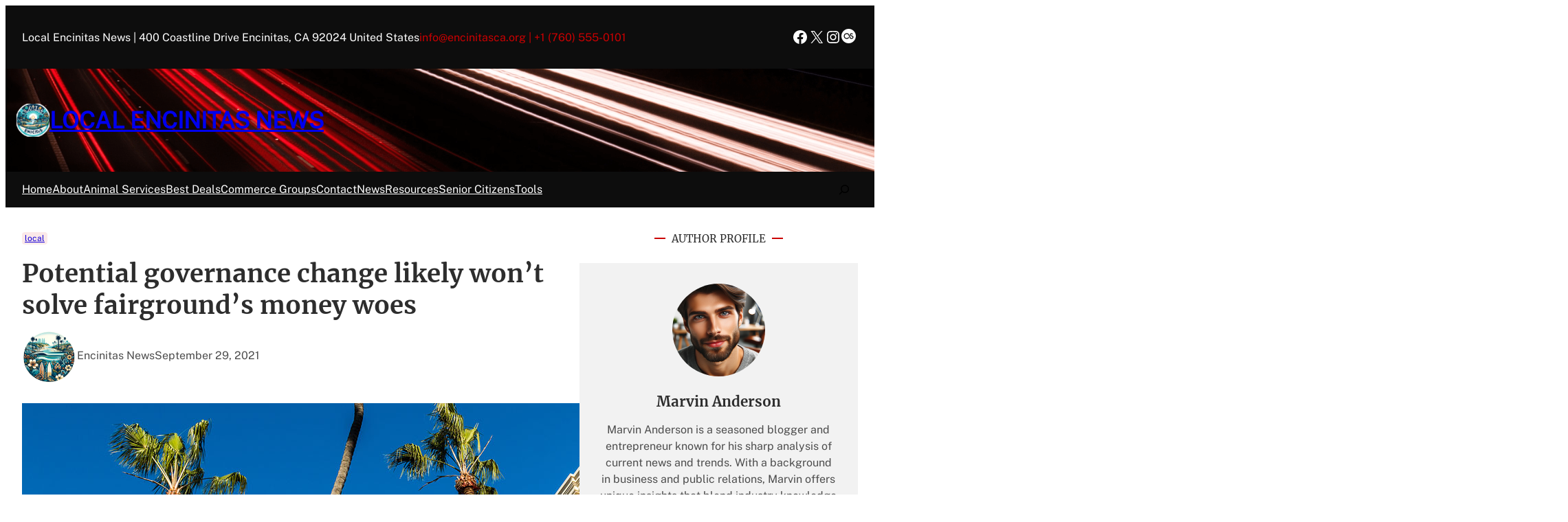

--- FILE ---
content_type: text/html; charset=UTF-8
request_url: https://encinitasca.org/potential-governance-change-likely-wont-solve-fairgrounds-money-woes/
body_size: 34387
content:
<!DOCTYPE html>
<html lang="en-US">
<head>
	<meta charset="UTF-8" />
	<meta name="viewport" content="width=device-width, initial-scale=1" />
<meta name='robots' content='max-image-preview:large' />
<title>Potential governance change likely won&#8217;t solve fairground&#8217;s money woes &#8211; LOCAL ENCINITAS NEWS</title>
<link rel="alternate" type="application/rss+xml" title="LOCAL ENCINITAS NEWS &raquo; Feed" href="https://encinitasca.org/feed/" />
<link rel="alternate" type="application/rss+xml" title="LOCAL ENCINITAS NEWS &raquo; Comments Feed" href="https://encinitasca.org/comments/feed/" />
<link rel="alternate" title="oEmbed (JSON)" type="application/json+oembed" href="https://encinitasca.org/wp-json/oembed/1.0/embed?url=https%3A%2F%2Fencinitasca.org%2Fpotential-governance-change-likely-wont-solve-fairgrounds-money-woes%2F" />
<link rel="alternate" title="oEmbed (XML)" type="text/xml+oembed" href="https://encinitasca.org/wp-json/oembed/1.0/embed?url=https%3A%2F%2Fencinitasca.org%2Fpotential-governance-change-likely-wont-solve-fairgrounds-money-woes%2F&#038;format=xml" />
<style id='wp-img-auto-sizes-contain-inline-css'>
img:is([sizes=auto i],[sizes^="auto," i]){contain-intrinsic-size:3000px 1500px}
/*# sourceURL=wp-img-auto-sizes-contain-inline-css */
</style>
<style id='wp-block-paragraph-inline-css'>
.is-small-text{font-size:.875em}.is-regular-text{font-size:1em}.is-large-text{font-size:2.25em}.is-larger-text{font-size:3em}.has-drop-cap:not(:focus):first-letter{float:left;font-size:8.4em;font-style:normal;font-weight:100;line-height:.68;margin:.05em .1em 0 0;text-transform:uppercase}body.rtl .has-drop-cap:not(:focus):first-letter{float:none;margin-left:.1em}p.has-drop-cap.has-background{overflow:hidden}:root :where(p.has-background){padding:1.25em 2.375em}:where(p.has-text-color:not(.has-link-color)) a{color:inherit}p.has-text-align-left[style*="writing-mode:vertical-lr"],p.has-text-align-right[style*="writing-mode:vertical-rl"]{rotate:180deg}
/*# sourceURL=https://encinitasca.org/wp-includes/blocks/paragraph/style.min.css */
</style>
<style id='wp-block-button-inline-css'>
.wp-block-button__link{align-content:center;box-sizing:border-box;cursor:pointer;display:inline-block;height:100%;text-align:center;word-break:break-word}.wp-block-button__link.aligncenter{text-align:center}.wp-block-button__link.alignright{text-align:right}:where(.wp-block-button__link){border-radius:9999px;box-shadow:none;padding:calc(.667em + 2px) calc(1.333em + 2px);text-decoration:none}.wp-block-button[style*=text-decoration] .wp-block-button__link{text-decoration:inherit}.wp-block-buttons>.wp-block-button.has-custom-width{max-width:none}.wp-block-buttons>.wp-block-button.has-custom-width .wp-block-button__link{width:100%}.wp-block-buttons>.wp-block-button.has-custom-font-size .wp-block-button__link{font-size:inherit}.wp-block-buttons>.wp-block-button.wp-block-button__width-25{width:calc(25% - var(--wp--style--block-gap, .5em)*.75)}.wp-block-buttons>.wp-block-button.wp-block-button__width-50{width:calc(50% - var(--wp--style--block-gap, .5em)*.5)}.wp-block-buttons>.wp-block-button.wp-block-button__width-75{width:calc(75% - var(--wp--style--block-gap, .5em)*.25)}.wp-block-buttons>.wp-block-button.wp-block-button__width-100{flex-basis:100%;width:100%}.wp-block-buttons.is-vertical>.wp-block-button.wp-block-button__width-25{width:25%}.wp-block-buttons.is-vertical>.wp-block-button.wp-block-button__width-50{width:50%}.wp-block-buttons.is-vertical>.wp-block-button.wp-block-button__width-75{width:75%}.wp-block-button.is-style-squared,.wp-block-button__link.wp-block-button.is-style-squared{border-radius:0}.wp-block-button.no-border-radius,.wp-block-button__link.no-border-radius{border-radius:0!important}:root :where(.wp-block-button .wp-block-button__link.is-style-outline),:root :where(.wp-block-button.is-style-outline>.wp-block-button__link){border:2px solid;padding:.667em 1.333em}:root :where(.wp-block-button .wp-block-button__link.is-style-outline:not(.has-text-color)),:root :where(.wp-block-button.is-style-outline>.wp-block-button__link:not(.has-text-color)){color:currentColor}:root :where(.wp-block-button .wp-block-button__link.is-style-outline:not(.has-background)),:root :where(.wp-block-button.is-style-outline>.wp-block-button__link:not(.has-background)){background-color:initial;background-image:none}
/*# sourceURL=https://encinitasca.org/wp-includes/blocks/button/style.min.css */
</style>
<style id='wp-block-buttons-inline-css'>
.wp-block-buttons{box-sizing:border-box}.wp-block-buttons.is-vertical{flex-direction:column}.wp-block-buttons.is-vertical>.wp-block-button:last-child{margin-bottom:0}.wp-block-buttons>.wp-block-button{display:inline-block;margin:0}.wp-block-buttons.is-content-justification-left{justify-content:flex-start}.wp-block-buttons.is-content-justification-left.is-vertical{align-items:flex-start}.wp-block-buttons.is-content-justification-center{justify-content:center}.wp-block-buttons.is-content-justification-center.is-vertical{align-items:center}.wp-block-buttons.is-content-justification-right{justify-content:flex-end}.wp-block-buttons.is-content-justification-right.is-vertical{align-items:flex-end}.wp-block-buttons.is-content-justification-space-between{justify-content:space-between}.wp-block-buttons.aligncenter{text-align:center}.wp-block-buttons:not(.is-content-justification-space-between,.is-content-justification-right,.is-content-justification-left,.is-content-justification-center) .wp-block-button.aligncenter{margin-left:auto;margin-right:auto;width:100%}.wp-block-buttons[style*=text-decoration] .wp-block-button,.wp-block-buttons[style*=text-decoration] .wp-block-button__link{text-decoration:inherit}.wp-block-buttons.has-custom-font-size .wp-block-button__link{font-size:inherit}.wp-block-buttons .wp-block-button__link{width:100%}.wp-block-button.aligncenter{text-align:center}
/*# sourceURL=https://encinitasca.org/wp-includes/blocks/buttons/style.min.css */
</style>
<style id='wp-block-group-inline-css'>
.wp-block-group{box-sizing:border-box}:where(.wp-block-group.wp-block-group-is-layout-constrained){position:relative}
/*# sourceURL=https://encinitasca.org/wp-includes/blocks/group/style.min.css */
</style>
<style id='wp-block-group-theme-inline-css'>
:where(.wp-block-group.has-background){padding:1.25em 2.375em}
/*# sourceURL=https://encinitasca.org/wp-includes/blocks/group/theme.min.css */
</style>
<style id='wp-block-social-links-inline-css'>
.wp-block-social-links{background:none;box-sizing:border-box;margin-left:0;padding-left:0;padding-right:0;text-indent:0}.wp-block-social-links .wp-social-link a,.wp-block-social-links .wp-social-link a:hover{border-bottom:0;box-shadow:none;text-decoration:none}.wp-block-social-links .wp-social-link svg{height:1em;width:1em}.wp-block-social-links .wp-social-link span:not(.screen-reader-text){font-size:.65em;margin-left:.5em;margin-right:.5em}.wp-block-social-links.has-small-icon-size{font-size:16px}.wp-block-social-links,.wp-block-social-links.has-normal-icon-size{font-size:24px}.wp-block-social-links.has-large-icon-size{font-size:36px}.wp-block-social-links.has-huge-icon-size{font-size:48px}.wp-block-social-links.aligncenter{display:flex;justify-content:center}.wp-block-social-links.alignright{justify-content:flex-end}.wp-block-social-link{border-radius:9999px;display:block}@media not (prefers-reduced-motion){.wp-block-social-link{transition:transform .1s ease}}.wp-block-social-link{height:auto}.wp-block-social-link a{align-items:center;display:flex;line-height:0}.wp-block-social-link:hover{transform:scale(1.1)}.wp-block-social-links .wp-block-social-link.wp-social-link{display:inline-block;margin:0;padding:0}.wp-block-social-links .wp-block-social-link.wp-social-link .wp-block-social-link-anchor,.wp-block-social-links .wp-block-social-link.wp-social-link .wp-block-social-link-anchor svg,.wp-block-social-links .wp-block-social-link.wp-social-link .wp-block-social-link-anchor:active,.wp-block-social-links .wp-block-social-link.wp-social-link .wp-block-social-link-anchor:hover,.wp-block-social-links .wp-block-social-link.wp-social-link .wp-block-social-link-anchor:visited{color:currentColor;fill:currentColor}:where(.wp-block-social-links:not(.is-style-logos-only)) .wp-social-link{background-color:#f0f0f0;color:#444}:where(.wp-block-social-links:not(.is-style-logos-only)) .wp-social-link-amazon{background-color:#f90;color:#fff}:where(.wp-block-social-links:not(.is-style-logos-only)) .wp-social-link-bandcamp{background-color:#1ea0c3;color:#fff}:where(.wp-block-social-links:not(.is-style-logos-only)) .wp-social-link-behance{background-color:#0757fe;color:#fff}:where(.wp-block-social-links:not(.is-style-logos-only)) .wp-social-link-bluesky{background-color:#0a7aff;color:#fff}:where(.wp-block-social-links:not(.is-style-logos-only)) .wp-social-link-codepen{background-color:#1e1f26;color:#fff}:where(.wp-block-social-links:not(.is-style-logos-only)) .wp-social-link-deviantart{background-color:#02e49b;color:#fff}:where(.wp-block-social-links:not(.is-style-logos-only)) .wp-social-link-discord{background-color:#5865f2;color:#fff}:where(.wp-block-social-links:not(.is-style-logos-only)) .wp-social-link-dribbble{background-color:#e94c89;color:#fff}:where(.wp-block-social-links:not(.is-style-logos-only)) .wp-social-link-dropbox{background-color:#4280ff;color:#fff}:where(.wp-block-social-links:not(.is-style-logos-only)) .wp-social-link-etsy{background-color:#f45800;color:#fff}:where(.wp-block-social-links:not(.is-style-logos-only)) .wp-social-link-facebook{background-color:#0866ff;color:#fff}:where(.wp-block-social-links:not(.is-style-logos-only)) .wp-social-link-fivehundredpx{background-color:#000;color:#fff}:where(.wp-block-social-links:not(.is-style-logos-only)) .wp-social-link-flickr{background-color:#0461dd;color:#fff}:where(.wp-block-social-links:not(.is-style-logos-only)) .wp-social-link-foursquare{background-color:#e65678;color:#fff}:where(.wp-block-social-links:not(.is-style-logos-only)) .wp-social-link-github{background-color:#24292d;color:#fff}:where(.wp-block-social-links:not(.is-style-logos-only)) .wp-social-link-goodreads{background-color:#eceadd;color:#382110}:where(.wp-block-social-links:not(.is-style-logos-only)) .wp-social-link-google{background-color:#ea4434;color:#fff}:where(.wp-block-social-links:not(.is-style-logos-only)) .wp-social-link-gravatar{background-color:#1d4fc4;color:#fff}:where(.wp-block-social-links:not(.is-style-logos-only)) .wp-social-link-instagram{background-color:#f00075;color:#fff}:where(.wp-block-social-links:not(.is-style-logos-only)) .wp-social-link-lastfm{background-color:#e21b24;color:#fff}:where(.wp-block-social-links:not(.is-style-logos-only)) .wp-social-link-linkedin{background-color:#0d66c2;color:#fff}:where(.wp-block-social-links:not(.is-style-logos-only)) .wp-social-link-mastodon{background-color:#3288d4;color:#fff}:where(.wp-block-social-links:not(.is-style-logos-only)) .wp-social-link-medium{background-color:#000;color:#fff}:where(.wp-block-social-links:not(.is-style-logos-only)) .wp-social-link-meetup{background-color:#f6405f;color:#fff}:where(.wp-block-social-links:not(.is-style-logos-only)) .wp-social-link-patreon{background-color:#000;color:#fff}:where(.wp-block-social-links:not(.is-style-logos-only)) .wp-social-link-pinterest{background-color:#e60122;color:#fff}:where(.wp-block-social-links:not(.is-style-logos-only)) .wp-social-link-pocket{background-color:#ef4155;color:#fff}:where(.wp-block-social-links:not(.is-style-logos-only)) .wp-social-link-reddit{background-color:#ff4500;color:#fff}:where(.wp-block-social-links:not(.is-style-logos-only)) .wp-social-link-skype{background-color:#0478d7;color:#fff}:where(.wp-block-social-links:not(.is-style-logos-only)) .wp-social-link-snapchat{background-color:#fefc00;color:#fff;stroke:#000}:where(.wp-block-social-links:not(.is-style-logos-only)) .wp-social-link-soundcloud{background-color:#ff5600;color:#fff}:where(.wp-block-social-links:not(.is-style-logos-only)) .wp-social-link-spotify{background-color:#1bd760;color:#fff}:where(.wp-block-social-links:not(.is-style-logos-only)) .wp-social-link-telegram{background-color:#2aabee;color:#fff}:where(.wp-block-social-links:not(.is-style-logos-only)) .wp-social-link-threads{background-color:#000;color:#fff}:where(.wp-block-social-links:not(.is-style-logos-only)) .wp-social-link-tiktok{background-color:#000;color:#fff}:where(.wp-block-social-links:not(.is-style-logos-only)) .wp-social-link-tumblr{background-color:#011835;color:#fff}:where(.wp-block-social-links:not(.is-style-logos-only)) .wp-social-link-twitch{background-color:#6440a4;color:#fff}:where(.wp-block-social-links:not(.is-style-logos-only)) .wp-social-link-twitter{background-color:#1da1f2;color:#fff}:where(.wp-block-social-links:not(.is-style-logos-only)) .wp-social-link-vimeo{background-color:#1eb7ea;color:#fff}:where(.wp-block-social-links:not(.is-style-logos-only)) .wp-social-link-vk{background-color:#4680c2;color:#fff}:where(.wp-block-social-links:not(.is-style-logos-only)) .wp-social-link-wordpress{background-color:#3499cd;color:#fff}:where(.wp-block-social-links:not(.is-style-logos-only)) .wp-social-link-whatsapp{background-color:#25d366;color:#fff}:where(.wp-block-social-links:not(.is-style-logos-only)) .wp-social-link-x{background-color:#000;color:#fff}:where(.wp-block-social-links:not(.is-style-logos-only)) .wp-social-link-yelp{background-color:#d32422;color:#fff}:where(.wp-block-social-links:not(.is-style-logos-only)) .wp-social-link-youtube{background-color:red;color:#fff}:where(.wp-block-social-links.is-style-logos-only) .wp-social-link{background:none}:where(.wp-block-social-links.is-style-logos-only) .wp-social-link svg{height:1.25em;width:1.25em}:where(.wp-block-social-links.is-style-logos-only) .wp-social-link-amazon{color:#f90}:where(.wp-block-social-links.is-style-logos-only) .wp-social-link-bandcamp{color:#1ea0c3}:where(.wp-block-social-links.is-style-logos-only) .wp-social-link-behance{color:#0757fe}:where(.wp-block-social-links.is-style-logos-only) .wp-social-link-bluesky{color:#0a7aff}:where(.wp-block-social-links.is-style-logos-only) .wp-social-link-codepen{color:#1e1f26}:where(.wp-block-social-links.is-style-logos-only) .wp-social-link-deviantart{color:#02e49b}:where(.wp-block-social-links.is-style-logos-only) .wp-social-link-discord{color:#5865f2}:where(.wp-block-social-links.is-style-logos-only) .wp-social-link-dribbble{color:#e94c89}:where(.wp-block-social-links.is-style-logos-only) .wp-social-link-dropbox{color:#4280ff}:where(.wp-block-social-links.is-style-logos-only) .wp-social-link-etsy{color:#f45800}:where(.wp-block-social-links.is-style-logos-only) .wp-social-link-facebook{color:#0866ff}:where(.wp-block-social-links.is-style-logos-only) .wp-social-link-fivehundredpx{color:#000}:where(.wp-block-social-links.is-style-logos-only) .wp-social-link-flickr{color:#0461dd}:where(.wp-block-social-links.is-style-logos-only) .wp-social-link-foursquare{color:#e65678}:where(.wp-block-social-links.is-style-logos-only) .wp-social-link-github{color:#24292d}:where(.wp-block-social-links.is-style-logos-only) .wp-social-link-goodreads{color:#382110}:where(.wp-block-social-links.is-style-logos-only) .wp-social-link-google{color:#ea4434}:where(.wp-block-social-links.is-style-logos-only) .wp-social-link-gravatar{color:#1d4fc4}:where(.wp-block-social-links.is-style-logos-only) .wp-social-link-instagram{color:#f00075}:where(.wp-block-social-links.is-style-logos-only) .wp-social-link-lastfm{color:#e21b24}:where(.wp-block-social-links.is-style-logos-only) .wp-social-link-linkedin{color:#0d66c2}:where(.wp-block-social-links.is-style-logos-only) .wp-social-link-mastodon{color:#3288d4}:where(.wp-block-social-links.is-style-logos-only) .wp-social-link-medium{color:#000}:where(.wp-block-social-links.is-style-logos-only) .wp-social-link-meetup{color:#f6405f}:where(.wp-block-social-links.is-style-logos-only) .wp-social-link-patreon{color:#000}:where(.wp-block-social-links.is-style-logos-only) .wp-social-link-pinterest{color:#e60122}:where(.wp-block-social-links.is-style-logos-only) .wp-social-link-pocket{color:#ef4155}:where(.wp-block-social-links.is-style-logos-only) .wp-social-link-reddit{color:#ff4500}:where(.wp-block-social-links.is-style-logos-only) .wp-social-link-skype{color:#0478d7}:where(.wp-block-social-links.is-style-logos-only) .wp-social-link-snapchat{color:#fff;stroke:#000}:where(.wp-block-social-links.is-style-logos-only) .wp-social-link-soundcloud{color:#ff5600}:where(.wp-block-social-links.is-style-logos-only) .wp-social-link-spotify{color:#1bd760}:where(.wp-block-social-links.is-style-logos-only) .wp-social-link-telegram{color:#2aabee}:where(.wp-block-social-links.is-style-logos-only) .wp-social-link-threads{color:#000}:where(.wp-block-social-links.is-style-logos-only) .wp-social-link-tiktok{color:#000}:where(.wp-block-social-links.is-style-logos-only) .wp-social-link-tumblr{color:#011835}:where(.wp-block-social-links.is-style-logos-only) .wp-social-link-twitch{color:#6440a4}:where(.wp-block-social-links.is-style-logos-only) .wp-social-link-twitter{color:#1da1f2}:where(.wp-block-social-links.is-style-logos-only) .wp-social-link-vimeo{color:#1eb7ea}:where(.wp-block-social-links.is-style-logos-only) .wp-social-link-vk{color:#4680c2}:where(.wp-block-social-links.is-style-logos-only) .wp-social-link-whatsapp{color:#25d366}:where(.wp-block-social-links.is-style-logos-only) .wp-social-link-wordpress{color:#3499cd}:where(.wp-block-social-links.is-style-logos-only) .wp-social-link-x{color:#000}:where(.wp-block-social-links.is-style-logos-only) .wp-social-link-yelp{color:#d32422}:where(.wp-block-social-links.is-style-logos-only) .wp-social-link-youtube{color:red}.wp-block-social-links.is-style-pill-shape .wp-social-link{width:auto}:root :where(.wp-block-social-links .wp-social-link a){padding:.25em}:root :where(.wp-block-social-links.is-style-logos-only .wp-social-link a){padding:0}:root :where(.wp-block-social-links.is-style-pill-shape .wp-social-link a){padding-left:.6666666667em;padding-right:.6666666667em}.wp-block-social-links:not(.has-icon-color):not(.has-icon-background-color) .wp-social-link-snapchat .wp-block-social-link-label{color:#000}
/*# sourceURL=https://encinitasca.org/wp-includes/blocks/social-links/style.min.css */
</style>
<style id='wp-block-site-logo-inline-css'>
.wp-block-site-logo{box-sizing:border-box;line-height:0}.wp-block-site-logo a{display:inline-block;line-height:0}.wp-block-site-logo.is-default-size img{height:auto;width:120px}.wp-block-site-logo img{height:auto;max-width:100%}.wp-block-site-logo a,.wp-block-site-logo img{border-radius:inherit}.wp-block-site-logo.aligncenter{margin-left:auto;margin-right:auto;text-align:center}:root :where(.wp-block-site-logo.is-style-rounded){border-radius:9999px}
/*# sourceURL=https://encinitasca.org/wp-includes/blocks/site-logo/style.min.css */
</style>
<style id='wp-block-site-title-inline-css'>
.wp-block-site-title{box-sizing:border-box}.wp-block-site-title :where(a){color:inherit;font-family:inherit;font-size:inherit;font-style:inherit;font-weight:inherit;letter-spacing:inherit;line-height:inherit;text-decoration:inherit}
/*# sourceURL=https://encinitasca.org/wp-includes/blocks/site-title/style.min.css */
</style>
<link rel='stylesheet' id='wp-block-cover-css' href='https://encinitasca.org/wp-includes/blocks/cover/style.min.css?ver=6.9' media='all' />
<style id='wp-block-page-list-inline-css'>
.wp-block-navigation .wp-block-page-list{align-items:var(--navigation-layout-align,initial);background-color:inherit;display:flex;flex-direction:var(--navigation-layout-direction,initial);flex-wrap:var(--navigation-layout-wrap,wrap);justify-content:var(--navigation-layout-justify,initial)}.wp-block-navigation .wp-block-navigation-item{background-color:inherit}.wp-block-page-list{box-sizing:border-box}
/*# sourceURL=https://encinitasca.org/wp-includes/blocks/page-list/style.min.css */
</style>
<link rel='stylesheet' id='wp-block-navigation-css' href='https://encinitasca.org/wp-includes/blocks/navigation/style.min.css?ver=6.9' media='all' />
<style id='wp-block-search-inline-css'>
.wp-block-search__button{margin-left:10px;word-break:normal}.wp-block-search__button.has-icon{line-height:0}.wp-block-search__button svg{height:1.25em;min-height:24px;min-width:24px;width:1.25em;fill:currentColor;vertical-align:text-bottom}:where(.wp-block-search__button){border:1px solid #ccc;padding:6px 10px}.wp-block-search__inside-wrapper{display:flex;flex:auto;flex-wrap:nowrap;max-width:100%}.wp-block-search__label{width:100%}.wp-block-search.wp-block-search__button-only .wp-block-search__button{box-sizing:border-box;display:flex;flex-shrink:0;justify-content:center;margin-left:0;max-width:100%}.wp-block-search.wp-block-search__button-only .wp-block-search__inside-wrapper{min-width:0!important;transition-property:width}.wp-block-search.wp-block-search__button-only .wp-block-search__input{flex-basis:100%;transition-duration:.3s}.wp-block-search.wp-block-search__button-only.wp-block-search__searchfield-hidden,.wp-block-search.wp-block-search__button-only.wp-block-search__searchfield-hidden .wp-block-search__inside-wrapper{overflow:hidden}.wp-block-search.wp-block-search__button-only.wp-block-search__searchfield-hidden .wp-block-search__input{border-left-width:0!important;border-right-width:0!important;flex-basis:0;flex-grow:0;margin:0;min-width:0!important;padding-left:0!important;padding-right:0!important;width:0!important}:where(.wp-block-search__input){appearance:none;border:1px solid #949494;flex-grow:1;font-family:inherit;font-size:inherit;font-style:inherit;font-weight:inherit;letter-spacing:inherit;line-height:inherit;margin-left:0;margin-right:0;min-width:3rem;padding:8px;text-decoration:unset!important;text-transform:inherit}:where(.wp-block-search__button-inside .wp-block-search__inside-wrapper){background-color:#fff;border:1px solid #949494;box-sizing:border-box;padding:4px}:where(.wp-block-search__button-inside .wp-block-search__inside-wrapper) .wp-block-search__input{border:none;border-radius:0;padding:0 4px}:where(.wp-block-search__button-inside .wp-block-search__inside-wrapper) .wp-block-search__input:focus{outline:none}:where(.wp-block-search__button-inside .wp-block-search__inside-wrapper) :where(.wp-block-search__button){padding:4px 8px}.wp-block-search.aligncenter .wp-block-search__inside-wrapper{margin:auto}.wp-block[data-align=right] .wp-block-search.wp-block-search__button-only .wp-block-search__inside-wrapper{float:right}
/*# sourceURL=https://encinitasca.org/wp-includes/blocks/search/style.min.css */
</style>
<style id='wp-block-search-theme-inline-css'>
.wp-block-search .wp-block-search__label{font-weight:700}.wp-block-search__button{border:1px solid #ccc;padding:.375em .625em}
/*# sourceURL=https://encinitasca.org/wp-includes/blocks/search/theme.min.css */
</style>
<style id='wp-block-template-part-theme-inline-css'>
:root :where(.wp-block-template-part.has-background){margin-bottom:0;margin-top:0;padding:1.25em 2.375em}
/*# sourceURL=https://encinitasca.org/wp-includes/blocks/template-part/theme.min.css */
</style>
<style id='wp-block-post-terms-inline-css'>
.wp-block-post-terms{box-sizing:border-box}.wp-block-post-terms .wp-block-post-terms__separator{white-space:pre-wrap}
/*# sourceURL=https://encinitasca.org/wp-includes/blocks/post-terms/style.min.css */
</style>
<style id='wp-block-post-title-inline-css'>
.wp-block-post-title{box-sizing:border-box;word-break:break-word}.wp-block-post-title :where(a){display:inline-block;font-family:inherit;font-size:inherit;font-style:inherit;font-weight:inherit;letter-spacing:inherit;line-height:inherit;text-decoration:inherit}
/*# sourceURL=https://encinitasca.org/wp-includes/blocks/post-title/style.min.css */
</style>
<style id='wp-block-avatar-inline-css'>
.wp-block-avatar{line-height:0}.wp-block-avatar,.wp-block-avatar img{box-sizing:border-box}.wp-block-avatar.aligncenter{text-align:center}
/*# sourceURL=https://encinitasca.org/wp-includes/blocks/avatar/style.min.css */
</style>
<style id='wp-block-post-author-name-inline-css'>
.wp-block-post-author-name{box-sizing:border-box}
/*# sourceURL=https://encinitasca.org/wp-includes/blocks/post-author-name/style.min.css */
</style>
<style id='wp-block-post-date-inline-css'>
.wp-block-post-date{box-sizing:border-box}
/*# sourceURL=https://encinitasca.org/wp-includes/blocks/post-date/style.min.css */
</style>
<style id='wp-block-post-featured-image-inline-css'>
.wp-block-post-featured-image{margin-left:0;margin-right:0}.wp-block-post-featured-image a{display:block;height:100%}.wp-block-post-featured-image :where(img){box-sizing:border-box;height:auto;max-width:100%;vertical-align:bottom;width:100%}.wp-block-post-featured-image.alignfull img,.wp-block-post-featured-image.alignwide img{width:100%}.wp-block-post-featured-image .wp-block-post-featured-image__overlay.has-background-dim{background-color:#000;inset:0;position:absolute}.wp-block-post-featured-image{position:relative}.wp-block-post-featured-image .wp-block-post-featured-image__overlay.has-background-gradient{background-color:initial}.wp-block-post-featured-image .wp-block-post-featured-image__overlay.has-background-dim-0{opacity:0}.wp-block-post-featured-image .wp-block-post-featured-image__overlay.has-background-dim-10{opacity:.1}.wp-block-post-featured-image .wp-block-post-featured-image__overlay.has-background-dim-20{opacity:.2}.wp-block-post-featured-image .wp-block-post-featured-image__overlay.has-background-dim-30{opacity:.3}.wp-block-post-featured-image .wp-block-post-featured-image__overlay.has-background-dim-40{opacity:.4}.wp-block-post-featured-image .wp-block-post-featured-image__overlay.has-background-dim-50{opacity:.5}.wp-block-post-featured-image .wp-block-post-featured-image__overlay.has-background-dim-60{opacity:.6}.wp-block-post-featured-image .wp-block-post-featured-image__overlay.has-background-dim-70{opacity:.7}.wp-block-post-featured-image .wp-block-post-featured-image__overlay.has-background-dim-80{opacity:.8}.wp-block-post-featured-image .wp-block-post-featured-image__overlay.has-background-dim-90{opacity:.9}.wp-block-post-featured-image .wp-block-post-featured-image__overlay.has-background-dim-100{opacity:1}.wp-block-post-featured-image:where(.alignleft,.alignright){width:100%}
/*# sourceURL=https://encinitasca.org/wp-includes/blocks/post-featured-image/style.min.css */
</style>
<style id='wp-block-post-content-inline-css'>
.wp-block-post-content{display:flow-root}
/*# sourceURL=https://encinitasca.org/wp-includes/blocks/post-content/style.min.css */
</style>
<style id='wp-block-post-navigation-link-inline-css'>
.wp-block-post-navigation-link .wp-block-post-navigation-link__arrow-previous{display:inline-block;margin-right:1ch}.wp-block-post-navigation-link .wp-block-post-navigation-link__arrow-previous:not(.is-arrow-chevron){transform:scaleX(1)}.wp-block-post-navigation-link .wp-block-post-navigation-link__arrow-next{display:inline-block;margin-left:1ch}.wp-block-post-navigation-link .wp-block-post-navigation-link__arrow-next:not(.is-arrow-chevron){transform:scaleX(1)}.wp-block-post-navigation-link.has-text-align-left[style*="writing-mode: vertical-lr"],.wp-block-post-navigation-link.has-text-align-right[style*="writing-mode: vertical-rl"]{rotate:180deg}
/*# sourceURL=https://encinitasca.org/wp-includes/blocks/post-navigation-link/style.min.css */
</style>
<style id='wp-block-heading-inline-css'>
h1:where(.wp-block-heading).has-background,h2:where(.wp-block-heading).has-background,h3:where(.wp-block-heading).has-background,h4:where(.wp-block-heading).has-background,h5:where(.wp-block-heading).has-background,h6:where(.wp-block-heading).has-background{padding:1.25em 2.375em}h1.has-text-align-left[style*=writing-mode]:where([style*=vertical-lr]),h1.has-text-align-right[style*=writing-mode]:where([style*=vertical-rl]),h2.has-text-align-left[style*=writing-mode]:where([style*=vertical-lr]),h2.has-text-align-right[style*=writing-mode]:where([style*=vertical-rl]),h3.has-text-align-left[style*=writing-mode]:where([style*=vertical-lr]),h3.has-text-align-right[style*=writing-mode]:where([style*=vertical-rl]),h4.has-text-align-left[style*=writing-mode]:where([style*=vertical-lr]),h4.has-text-align-right[style*=writing-mode]:where([style*=vertical-rl]),h5.has-text-align-left[style*=writing-mode]:where([style*=vertical-lr]),h5.has-text-align-right[style*=writing-mode]:where([style*=vertical-rl]),h6.has-text-align-left[style*=writing-mode]:where([style*=vertical-lr]),h6.has-text-align-right[style*=writing-mode]:where([style*=vertical-rl]){rotate:180deg}
/*# sourceURL=https://encinitasca.org/wp-includes/blocks/heading/style.min.css */
</style>
<style id='wp-block-image-inline-css'>
.wp-block-image>a,.wp-block-image>figure>a{display:inline-block}.wp-block-image img{box-sizing:border-box;height:auto;max-width:100%;vertical-align:bottom}@media not (prefers-reduced-motion){.wp-block-image img.hide{visibility:hidden}.wp-block-image img.show{animation:show-content-image .4s}}.wp-block-image[style*=border-radius] img,.wp-block-image[style*=border-radius]>a{border-radius:inherit}.wp-block-image.has-custom-border img{box-sizing:border-box}.wp-block-image.aligncenter{text-align:center}.wp-block-image.alignfull>a,.wp-block-image.alignwide>a{width:100%}.wp-block-image.alignfull img,.wp-block-image.alignwide img{height:auto;width:100%}.wp-block-image .aligncenter,.wp-block-image .alignleft,.wp-block-image .alignright,.wp-block-image.aligncenter,.wp-block-image.alignleft,.wp-block-image.alignright{display:table}.wp-block-image .aligncenter>figcaption,.wp-block-image .alignleft>figcaption,.wp-block-image .alignright>figcaption,.wp-block-image.aligncenter>figcaption,.wp-block-image.alignleft>figcaption,.wp-block-image.alignright>figcaption{caption-side:bottom;display:table-caption}.wp-block-image .alignleft{float:left;margin:.5em 1em .5em 0}.wp-block-image .alignright{float:right;margin:.5em 0 .5em 1em}.wp-block-image .aligncenter{margin-left:auto;margin-right:auto}.wp-block-image :where(figcaption){margin-bottom:1em;margin-top:.5em}.wp-block-image.is-style-circle-mask img{border-radius:9999px}@supports ((-webkit-mask-image:none) or (mask-image:none)) or (-webkit-mask-image:none){.wp-block-image.is-style-circle-mask img{border-radius:0;-webkit-mask-image:url('data:image/svg+xml;utf8,<svg viewBox="0 0 100 100" xmlns="http://www.w3.org/2000/svg"><circle cx="50" cy="50" r="50"/></svg>');mask-image:url('data:image/svg+xml;utf8,<svg viewBox="0 0 100 100" xmlns="http://www.w3.org/2000/svg"><circle cx="50" cy="50" r="50"/></svg>');mask-mode:alpha;-webkit-mask-position:center;mask-position:center;-webkit-mask-repeat:no-repeat;mask-repeat:no-repeat;-webkit-mask-size:contain;mask-size:contain}}:root :where(.wp-block-image.is-style-rounded img,.wp-block-image .is-style-rounded img){border-radius:9999px}.wp-block-image figure{margin:0}.wp-lightbox-container{display:flex;flex-direction:column;position:relative}.wp-lightbox-container img{cursor:zoom-in}.wp-lightbox-container img:hover+button{opacity:1}.wp-lightbox-container button{align-items:center;backdrop-filter:blur(16px) saturate(180%);background-color:#5a5a5a40;border:none;border-radius:4px;cursor:zoom-in;display:flex;height:20px;justify-content:center;opacity:0;padding:0;position:absolute;right:16px;text-align:center;top:16px;width:20px;z-index:100}@media not (prefers-reduced-motion){.wp-lightbox-container button{transition:opacity .2s ease}}.wp-lightbox-container button:focus-visible{outline:3px auto #5a5a5a40;outline:3px auto -webkit-focus-ring-color;outline-offset:3px}.wp-lightbox-container button:hover{cursor:pointer;opacity:1}.wp-lightbox-container button:focus{opacity:1}.wp-lightbox-container button:focus,.wp-lightbox-container button:hover,.wp-lightbox-container button:not(:hover):not(:active):not(.has-background){background-color:#5a5a5a40;border:none}.wp-lightbox-overlay{box-sizing:border-box;cursor:zoom-out;height:100vh;left:0;overflow:hidden;position:fixed;top:0;visibility:hidden;width:100%;z-index:100000}.wp-lightbox-overlay .close-button{align-items:center;cursor:pointer;display:flex;justify-content:center;min-height:40px;min-width:40px;padding:0;position:absolute;right:calc(env(safe-area-inset-right) + 16px);top:calc(env(safe-area-inset-top) + 16px);z-index:5000000}.wp-lightbox-overlay .close-button:focus,.wp-lightbox-overlay .close-button:hover,.wp-lightbox-overlay .close-button:not(:hover):not(:active):not(.has-background){background:none;border:none}.wp-lightbox-overlay .lightbox-image-container{height:var(--wp--lightbox-container-height);left:50%;overflow:hidden;position:absolute;top:50%;transform:translate(-50%,-50%);transform-origin:top left;width:var(--wp--lightbox-container-width);z-index:9999999999}.wp-lightbox-overlay .wp-block-image{align-items:center;box-sizing:border-box;display:flex;height:100%;justify-content:center;margin:0;position:relative;transform-origin:0 0;width:100%;z-index:3000000}.wp-lightbox-overlay .wp-block-image img{height:var(--wp--lightbox-image-height);min-height:var(--wp--lightbox-image-height);min-width:var(--wp--lightbox-image-width);width:var(--wp--lightbox-image-width)}.wp-lightbox-overlay .wp-block-image figcaption{display:none}.wp-lightbox-overlay button{background:none;border:none}.wp-lightbox-overlay .scrim{background-color:#fff;height:100%;opacity:.9;position:absolute;width:100%;z-index:2000000}.wp-lightbox-overlay.active{visibility:visible}@media not (prefers-reduced-motion){.wp-lightbox-overlay.active{animation:turn-on-visibility .25s both}.wp-lightbox-overlay.active img{animation:turn-on-visibility .35s both}.wp-lightbox-overlay.show-closing-animation:not(.active){animation:turn-off-visibility .35s both}.wp-lightbox-overlay.show-closing-animation:not(.active) img{animation:turn-off-visibility .25s both}.wp-lightbox-overlay.zoom.active{animation:none;opacity:1;visibility:visible}.wp-lightbox-overlay.zoom.active .lightbox-image-container{animation:lightbox-zoom-in .4s}.wp-lightbox-overlay.zoom.active .lightbox-image-container img{animation:none}.wp-lightbox-overlay.zoom.active .scrim{animation:turn-on-visibility .4s forwards}.wp-lightbox-overlay.zoom.show-closing-animation:not(.active){animation:none}.wp-lightbox-overlay.zoom.show-closing-animation:not(.active) .lightbox-image-container{animation:lightbox-zoom-out .4s}.wp-lightbox-overlay.zoom.show-closing-animation:not(.active) .lightbox-image-container img{animation:none}.wp-lightbox-overlay.zoom.show-closing-animation:not(.active) .scrim{animation:turn-off-visibility .4s forwards}}@keyframes show-content-image{0%{visibility:hidden}99%{visibility:hidden}to{visibility:visible}}@keyframes turn-on-visibility{0%{opacity:0}to{opacity:1}}@keyframes turn-off-visibility{0%{opacity:1;visibility:visible}99%{opacity:0;visibility:visible}to{opacity:0;visibility:hidden}}@keyframes lightbox-zoom-in{0%{transform:translate(calc((-100vw + var(--wp--lightbox-scrollbar-width))/2 + var(--wp--lightbox-initial-left-position)),calc(-50vh + var(--wp--lightbox-initial-top-position))) scale(var(--wp--lightbox-scale))}to{transform:translate(-50%,-50%) scale(1)}}@keyframes lightbox-zoom-out{0%{transform:translate(-50%,-50%) scale(1);visibility:visible}99%{visibility:visible}to{transform:translate(calc((-100vw + var(--wp--lightbox-scrollbar-width))/2 + var(--wp--lightbox-initial-left-position)),calc(-50vh + var(--wp--lightbox-initial-top-position))) scale(var(--wp--lightbox-scale));visibility:hidden}}
/*# sourceURL=https://encinitasca.org/wp-includes/blocks/image/style.min.css */
</style>
<style id='wp-block-image-theme-inline-css'>
:root :where(.wp-block-image figcaption){color:#555;font-size:13px;text-align:center}.is-dark-theme :root :where(.wp-block-image figcaption){color:#ffffffa6}.wp-block-image{margin:0 0 1em}
/*# sourceURL=https://encinitasca.org/wp-includes/blocks/image/theme.min.css */
</style>
<style id='wp-block-columns-inline-css'>
.wp-block-columns{box-sizing:border-box;display:flex;flex-wrap:wrap!important}@media (min-width:782px){.wp-block-columns{flex-wrap:nowrap!important}}.wp-block-columns{align-items:normal!important}.wp-block-columns.are-vertically-aligned-top{align-items:flex-start}.wp-block-columns.are-vertically-aligned-center{align-items:center}.wp-block-columns.are-vertically-aligned-bottom{align-items:flex-end}@media (max-width:781px){.wp-block-columns:not(.is-not-stacked-on-mobile)>.wp-block-column{flex-basis:100%!important}}@media (min-width:782px){.wp-block-columns:not(.is-not-stacked-on-mobile)>.wp-block-column{flex-basis:0;flex-grow:1}.wp-block-columns:not(.is-not-stacked-on-mobile)>.wp-block-column[style*=flex-basis]{flex-grow:0}}.wp-block-columns.is-not-stacked-on-mobile{flex-wrap:nowrap!important}.wp-block-columns.is-not-stacked-on-mobile>.wp-block-column{flex-basis:0;flex-grow:1}.wp-block-columns.is-not-stacked-on-mobile>.wp-block-column[style*=flex-basis]{flex-grow:0}:where(.wp-block-columns){margin-bottom:1.75em}:where(.wp-block-columns.has-background){padding:1.25em 2.375em}.wp-block-column{flex-grow:1;min-width:0;overflow-wrap:break-word;word-break:break-word}.wp-block-column.is-vertically-aligned-top{align-self:flex-start}.wp-block-column.is-vertically-aligned-center{align-self:center}.wp-block-column.is-vertically-aligned-bottom{align-self:flex-end}.wp-block-column.is-vertically-aligned-stretch{align-self:stretch}.wp-block-column.is-vertically-aligned-bottom,.wp-block-column.is-vertically-aligned-center,.wp-block-column.is-vertically-aligned-top{width:100%}
/*# sourceURL=https://encinitasca.org/wp-includes/blocks/columns/style.min.css */
</style>
<style id='wp-block-post-template-inline-css'>
.wp-block-post-template{box-sizing:border-box;list-style:none;margin-bottom:0;margin-top:0;max-width:100%;padding:0}.wp-block-post-template.is-flex-container{display:flex;flex-direction:row;flex-wrap:wrap;gap:1.25em}.wp-block-post-template.is-flex-container>li{margin:0;width:100%}@media (min-width:600px){.wp-block-post-template.is-flex-container.is-flex-container.columns-2>li{width:calc(50% - .625em)}.wp-block-post-template.is-flex-container.is-flex-container.columns-3>li{width:calc(33.33333% - .83333em)}.wp-block-post-template.is-flex-container.is-flex-container.columns-4>li{width:calc(25% - .9375em)}.wp-block-post-template.is-flex-container.is-flex-container.columns-5>li{width:calc(20% - 1em)}.wp-block-post-template.is-flex-container.is-flex-container.columns-6>li{width:calc(16.66667% - 1.04167em)}}@media (max-width:600px){.wp-block-post-template-is-layout-grid.wp-block-post-template-is-layout-grid.wp-block-post-template-is-layout-grid.wp-block-post-template-is-layout-grid{grid-template-columns:1fr}}.wp-block-post-template-is-layout-constrained>li>.alignright,.wp-block-post-template-is-layout-flow>li>.alignright{float:right;margin-inline-end:0;margin-inline-start:2em}.wp-block-post-template-is-layout-constrained>li>.alignleft,.wp-block-post-template-is-layout-flow>li>.alignleft{float:left;margin-inline-end:2em;margin-inline-start:0}.wp-block-post-template-is-layout-constrained>li>.aligncenter,.wp-block-post-template-is-layout-flow>li>.aligncenter{margin-inline-end:auto;margin-inline-start:auto}
/*# sourceURL=https://encinitasca.org/wp-includes/blocks/post-template/style.min.css */
</style>
<style id='wp-block-categories-inline-css'>
.wp-block-categories{box-sizing:border-box}.wp-block-categories.alignleft{margin-right:2em}.wp-block-categories.alignright{margin-left:2em}.wp-block-categories.wp-block-categories-dropdown.aligncenter{text-align:center}.wp-block-categories .wp-block-categories__label{display:block;width:100%}
/*# sourceURL=https://encinitasca.org/wp-includes/blocks/categories/style.min.css */
</style>
<style id='wp-block-tag-cloud-inline-css'>
.wp-block-tag-cloud{box-sizing:border-box}.wp-block-tag-cloud.aligncenter{justify-content:center;text-align:center}.wp-block-tag-cloud a{display:inline-block;margin-right:5px}.wp-block-tag-cloud span{display:inline-block;margin-left:5px;text-decoration:none}:root :where(.wp-block-tag-cloud.is-style-outline){display:flex;flex-wrap:wrap;gap:1ch}:root :where(.wp-block-tag-cloud.is-style-outline a){border:1px solid;font-size:unset!important;margin-right:0;padding:1ch 2ch;text-decoration:none!important}
/*# sourceURL=https://encinitasca.org/wp-includes/blocks/tag-cloud/style.min.css */
</style>
<style id='wp-block-list-inline-css'>
ol,ul{box-sizing:border-box}:root :where(.wp-block-list.has-background){padding:1.25em 2.375em}
/*# sourceURL=https://encinitasca.org/wp-includes/blocks/list/style.min.css */
</style>
<style id='wp-block-library-inline-css'>
:root{--wp-block-synced-color:#7a00df;--wp-block-synced-color--rgb:122,0,223;--wp-bound-block-color:var(--wp-block-synced-color);--wp-editor-canvas-background:#ddd;--wp-admin-theme-color:#007cba;--wp-admin-theme-color--rgb:0,124,186;--wp-admin-theme-color-darker-10:#006ba1;--wp-admin-theme-color-darker-10--rgb:0,107,160.5;--wp-admin-theme-color-darker-20:#005a87;--wp-admin-theme-color-darker-20--rgb:0,90,135;--wp-admin-border-width-focus:2px}@media (min-resolution:192dpi){:root{--wp-admin-border-width-focus:1.5px}}.wp-element-button{cursor:pointer}:root .has-very-light-gray-background-color{background-color:#eee}:root .has-very-dark-gray-background-color{background-color:#313131}:root .has-very-light-gray-color{color:#eee}:root .has-very-dark-gray-color{color:#313131}:root .has-vivid-green-cyan-to-vivid-cyan-blue-gradient-background{background:linear-gradient(135deg,#00d084,#0693e3)}:root .has-purple-crush-gradient-background{background:linear-gradient(135deg,#34e2e4,#4721fb 50%,#ab1dfe)}:root .has-hazy-dawn-gradient-background{background:linear-gradient(135deg,#faaca8,#dad0ec)}:root .has-subdued-olive-gradient-background{background:linear-gradient(135deg,#fafae1,#67a671)}:root .has-atomic-cream-gradient-background{background:linear-gradient(135deg,#fdd79a,#004a59)}:root .has-nightshade-gradient-background{background:linear-gradient(135deg,#330968,#31cdcf)}:root .has-midnight-gradient-background{background:linear-gradient(135deg,#020381,#2874fc)}:root{--wp--preset--font-size--normal:16px;--wp--preset--font-size--huge:42px}.has-regular-font-size{font-size:1em}.has-larger-font-size{font-size:2.625em}.has-normal-font-size{font-size:var(--wp--preset--font-size--normal)}.has-huge-font-size{font-size:var(--wp--preset--font-size--huge)}.has-text-align-center{text-align:center}.has-text-align-left{text-align:left}.has-text-align-right{text-align:right}.has-fit-text{white-space:nowrap!important}#end-resizable-editor-section{display:none}.aligncenter{clear:both}.items-justified-left{justify-content:flex-start}.items-justified-center{justify-content:center}.items-justified-right{justify-content:flex-end}.items-justified-space-between{justify-content:space-between}.screen-reader-text{border:0;clip-path:inset(50%);height:1px;margin:-1px;overflow:hidden;padding:0;position:absolute;width:1px;word-wrap:normal!important}.screen-reader-text:focus{background-color:#ddd;clip-path:none;color:#444;display:block;font-size:1em;height:auto;left:5px;line-height:normal;padding:15px 23px 14px;text-decoration:none;top:5px;width:auto;z-index:100000}html :where(.has-border-color){border-style:solid}html :where([style*=border-top-color]){border-top-style:solid}html :where([style*=border-right-color]){border-right-style:solid}html :where([style*=border-bottom-color]){border-bottom-style:solid}html :where([style*=border-left-color]){border-left-style:solid}html :where([style*=border-width]){border-style:solid}html :where([style*=border-top-width]){border-top-style:solid}html :where([style*=border-right-width]){border-right-style:solid}html :where([style*=border-bottom-width]){border-bottom-style:solid}html :where([style*=border-left-width]){border-left-style:solid}html :where(img[class*=wp-image-]){height:auto;max-width:100%}:where(figure){margin:0 0 1em}html :where(.is-position-sticky){--wp-admin--admin-bar--position-offset:var(--wp-admin--admin-bar--height,0px)}@media screen and (max-width:600px){html :where(.is-position-sticky){--wp-admin--admin-bar--position-offset:0px}}
/*# sourceURL=/wp-includes/css/dist/block-library/common.min.css */
</style>
<style id='global-styles-inline-css'>
:root{--wp--preset--aspect-ratio--square: 1;--wp--preset--aspect-ratio--4-3: 4/3;--wp--preset--aspect-ratio--3-4: 3/4;--wp--preset--aspect-ratio--3-2: 3/2;--wp--preset--aspect-ratio--2-3: 2/3;--wp--preset--aspect-ratio--16-9: 16/9;--wp--preset--aspect-ratio--9-16: 9/16;--wp--preset--color--black: #000000;--wp--preset--color--cyan-bluish-gray: #abb8c3;--wp--preset--color--white: #ffffff;--wp--preset--color--pale-pink: #f78da7;--wp--preset--color--vivid-red: #cf2e2e;--wp--preset--color--luminous-vivid-orange: #ff6900;--wp--preset--color--luminous-vivid-amber: #fcb900;--wp--preset--color--light-green-cyan: #7bdcb5;--wp--preset--color--vivid-green-cyan: #00d084;--wp--preset--color--pale-cyan-blue: #8ed1fc;--wp--preset--color--vivid-cyan-blue: #0693e3;--wp--preset--color--vivid-purple: #9b51e0;--wp--preset--color--primary: #CB0002;--wp--preset--color--secondary: #344bf9;--wp--preset--color--background: #ffffff;--wp--preset--color--secondary-background: #212021;--wp--preset--color--foreground: #4D4D4D;--wp--preset--color--background-alt: #0D0D0D;--wp--preset--color--foreground-alt: #FEFEFE;--wp--preset--color--heading-color: #2D2D2D;--wp--preset--color--neutral-color: #F2F2F2;--wp--preset--color--revivenews-extracat-color: #0AC03D;--wp--preset--color--revivenews-extracat-secondcolor: #0A7FC0;--wp--preset--gradient--vivid-cyan-blue-to-vivid-purple: linear-gradient(135deg,rgb(6,147,227) 0%,rgb(155,81,224) 100%);--wp--preset--gradient--light-green-cyan-to-vivid-green-cyan: linear-gradient(135deg,rgb(122,220,180) 0%,rgb(0,208,130) 100%);--wp--preset--gradient--luminous-vivid-amber-to-luminous-vivid-orange: linear-gradient(135deg,rgb(252,185,0) 0%,rgb(255,105,0) 100%);--wp--preset--gradient--luminous-vivid-orange-to-vivid-red: linear-gradient(135deg,rgb(255,105,0) 0%,rgb(207,46,46) 100%);--wp--preset--gradient--very-light-gray-to-cyan-bluish-gray: linear-gradient(135deg,rgb(238,238,238) 0%,rgb(169,184,195) 100%);--wp--preset--gradient--cool-to-warm-spectrum: linear-gradient(135deg,rgb(74,234,220) 0%,rgb(151,120,209) 20%,rgb(207,42,186) 40%,rgb(238,44,130) 60%,rgb(251,105,98) 80%,rgb(254,248,76) 100%);--wp--preset--gradient--blush-light-purple: linear-gradient(135deg,rgb(255,206,236) 0%,rgb(152,150,240) 100%);--wp--preset--gradient--blush-bordeaux: linear-gradient(135deg,rgb(254,205,165) 0%,rgb(254,45,45) 50%,rgb(107,0,62) 100%);--wp--preset--gradient--luminous-dusk: linear-gradient(135deg,rgb(255,203,112) 0%,rgb(199,81,192) 50%,rgb(65,88,208) 100%);--wp--preset--gradient--pale-ocean: linear-gradient(135deg,rgb(255,245,203) 0%,rgb(182,227,212) 50%,rgb(51,167,181) 100%);--wp--preset--gradient--electric-grass: linear-gradient(135deg,rgb(202,248,128) 0%,rgb(113,206,126) 100%);--wp--preset--gradient--midnight: linear-gradient(135deg,rgb(2,3,129) 0%,rgb(40,116,252) 100%);--wp--preset--gradient--secondary-gradient: linear-gradient(90deg, var(--wp--preset--color--primary) 10%, rgba(0,0,0,0.5) 100%);--wp--preset--gradient--primary-gradient: linear-gradient(90deg, var(--wp--preset--color--secondary) 25%, rgba(0,0,0,0) 100%);--wp--preset--font-size--small: 14px;--wp--preset--font-size--medium: clamp(14px, 0.875rem + ((1vw - 3.2px) * 0.366), 20px);--wp--preset--font-size--large: clamp(18.959px, 1.185rem + ((1vw - 3.2px) * 0.673), 30px);--wp--preset--font-size--x-large: clamp(24.034px, 1.502rem + ((1vw - 3.2px) * 0.974), 40px);--wp--preset--font-size--x-small: 12px;--wp--preset--font-size--normal: clamp(14px, 0.875rem + ((1vw - 3.2px) * 0.122), 16px);--wp--preset--font-size--big: clamp(15.747px, 0.984rem + ((1vw - 3.2px) * 0.503), 24px);--wp--preset--font-size--xx-large: clamp(27.894px, 1.743rem + ((1vw - 3.2px) * 1.226), 48px);--wp--preset--font-size--xxx-large: clamp(33.419px, 2.089rem + ((1vw - 3.2px) * 1.621), 60px);--wp--preset--font-family--dm-sans: "DM Sans", sans-serif;--wp--preset--font-family--inter: "Inter", sans-serif;--wp--preset--font-family--albert-sans: "Albert Sans", sans-serif;--wp--preset--font-family--hanken-grotesk: "Hanken Grotesk", sans-serif;--wp--preset--font-family--playfair-display: "Playfair Display", sans-serif;--wp--preset--font-family--outfit: "Outfit", sans-serif;--wp--preset--font-family--oswald: "Oswald", sans-serif;--wp--preset--font-family--public-sans: "Public Sans", sans-serif;--wp--preset--font-family--merriweather: "Merriweather", sans-serif;--wp--preset--font-family--open-sans: "Open Sans", sans-serif;--wp--preset--spacing--20: 0.44rem;--wp--preset--spacing--30: 0.67rem;--wp--preset--spacing--40: 1rem;--wp--preset--spacing--50: 1.5rem;--wp--preset--spacing--60: 2.25rem;--wp--preset--spacing--70: 3.38rem;--wp--preset--spacing--80: 5.06rem;--wp--preset--shadow--natural: 6px 6px 9px rgba(0, 0, 0, 0.2);--wp--preset--shadow--deep: 12px 12px 50px rgba(0, 0, 0, 0.4);--wp--preset--shadow--sharp: 6px 6px 0px rgba(0, 0, 0, 0.2);--wp--preset--shadow--outlined: 6px 6px 0px -3px rgb(255, 255, 255), 6px 6px rgb(0, 0, 0);--wp--preset--shadow--crisp: 6px 6px 0px rgb(0, 0, 0);--wp--custom--typography--line-height--tiny: 1.15;--wp--custom--typography--line-height--small: 1.2;--wp--custom--typography--line-height--medium: 1.4;--wp--custom--typography--line-height--normal: 1.6;}:root { --wp--style--global--content-size: 980px;--wp--style--global--wide-size: 1960; }:where(body) { margin: 0; }.wp-site-blocks > .alignleft { float: left; margin-right: 2em; }.wp-site-blocks > .alignright { float: right; margin-left: 2em; }.wp-site-blocks > .aligncenter { justify-content: center; margin-left: auto; margin-right: auto; }:where(.wp-site-blocks) > * { margin-block-start: 24px; margin-block-end: 0; }:where(.wp-site-blocks) > :first-child { margin-block-start: 0; }:where(.wp-site-blocks) > :last-child { margin-block-end: 0; }:root { --wp--style--block-gap: 24px; }:root :where(.is-layout-flow) > :first-child{margin-block-start: 0;}:root :where(.is-layout-flow) > :last-child{margin-block-end: 0;}:root :where(.is-layout-flow) > *{margin-block-start: 24px;margin-block-end: 0;}:root :where(.is-layout-constrained) > :first-child{margin-block-start: 0;}:root :where(.is-layout-constrained) > :last-child{margin-block-end: 0;}:root :where(.is-layout-constrained) > *{margin-block-start: 24px;margin-block-end: 0;}:root :where(.is-layout-flex){gap: 24px;}:root :where(.is-layout-grid){gap: 24px;}.is-layout-flow > .alignleft{float: left;margin-inline-start: 0;margin-inline-end: 2em;}.is-layout-flow > .alignright{float: right;margin-inline-start: 2em;margin-inline-end: 0;}.is-layout-flow > .aligncenter{margin-left: auto !important;margin-right: auto !important;}.is-layout-constrained > .alignleft{float: left;margin-inline-start: 0;margin-inline-end: 2em;}.is-layout-constrained > .alignright{float: right;margin-inline-start: 2em;margin-inline-end: 0;}.is-layout-constrained > .aligncenter{margin-left: auto !important;margin-right: auto !important;}.is-layout-constrained > :where(:not(.alignleft):not(.alignright):not(.alignfull)){max-width: var(--wp--style--global--content-size);margin-left: auto !important;margin-right: auto !important;}.is-layout-constrained > .alignwide{max-width: var(--wp--style--global--wide-size);}body .is-layout-flex{display: flex;}.is-layout-flex{flex-wrap: wrap;align-items: center;}.is-layout-flex > :is(*, div){margin: 0;}body .is-layout-grid{display: grid;}.is-layout-grid > :is(*, div){margin: 0;}body{background-color: var(--wp--preset--color--background);color: var(--wp--preset--color--foreground);font-family: var(--wp--preset--font-family--public-sans);font-size: var(--wp-preset--font-size--normal);padding-top: 0px;padding-right: 0px;padding-bottom: 0px;padding-left: 0px;}a:where(:not(.wp-element-button)){color: var(--wp--preset--color--primary);text-decoration: none;}:root :where(a:where(:not(.wp-element-button)):hover){color: var(--wp--preset--color--secondary);}h1, h2, h3, h4, h5, h6{background-color: var(--wp--preset--color--transparent);color: var(--wp--preset--color--heading-color);font-family: var(--wp--preset--font-family--merriweather);font-style: normal;font-weight: var(--wp--preset--font-weight--semi-bold);line-height: var(--wp--preset--line-height--xxSmall);}h1{font-size: var(--wp--preset--font-size--xx-large);font-weight: 700;line-height: var(--wp--preset--line-height--normal);margin-bottom: var(--wp--preset--spacing--small);}h2{font-size: var(--wp--preset--font-size--xx-large);font-weight: 700;line-height: var(--wp--preset--line-height--normal);margin-top: var(--wp--preset--spacing--medium);margin-bottom: var(--wp--preset--spacing--x-small);}h3{font-size: var(--wp--preset--font-size--x-large);font-weight: 700;line-height: var(--wp--preset--line-height--x-small);margin-top: var(--wp--preset--spacing--medium);margin-bottom: var(--wp--preset--spacing--x-small);}h4{font-size: var(--wp--preset--font-size--large);font-weight: 600;line-height: var(--wp--preset--line-height--x-small);margin-top: var(--wp--preset--spacing--small);margin-bottom: var(--wp--preset--spacing--xx-small);}h5{font-size: var(--wp--preset--font-size--medium);font-weight: var(--wp--preset--font-weight--semi-bold);line-height: var(--wp--preset--line-height--medium);margin-top: var(--wp--preset--spacing--small);margin-bottom: var(--wp--preset--spacing--xx-small);}h6{font-size: var(--wp--preset--font-size--small);margin-top: var(--wp--preset--spacing--x-small);margin-bottom: var(--wp--preset--spacing--xx-small);}:root :where(.wp-element-button, .wp-block-button__link){background-color: var(--wp--preset--color--primary);border-radius: 0.375em;border-color: var(--wp--preset--color--tertiary);border-width: 0;color: var(--wp--preset--color--background);font-family: inherit;font-size: var(--wp--preset--font-size--small);font-style: inherit;font-weight: var(--wp--preset--font-weight--bold);letter-spacing: inherit;line-height: var(--wp--preset--line-height--initial);padding-top: calc(0.667em + 2px);padding-right: calc(1.333em + 2px);padding-bottom: calc(0.667em + 2px);padding-left: calc(1.333em + 2px);text-decoration: none;text-transform: inherit;}:root :where(.wp-element-button:hover, .wp-block-button__link:hover){background-color: var(--wp--preset--color--secondary);}.has-black-color{color: var(--wp--preset--color--black) !important;}.has-cyan-bluish-gray-color{color: var(--wp--preset--color--cyan-bluish-gray) !important;}.has-white-color{color: var(--wp--preset--color--white) !important;}.has-pale-pink-color{color: var(--wp--preset--color--pale-pink) !important;}.has-vivid-red-color{color: var(--wp--preset--color--vivid-red) !important;}.has-luminous-vivid-orange-color{color: var(--wp--preset--color--luminous-vivid-orange) !important;}.has-luminous-vivid-amber-color{color: var(--wp--preset--color--luminous-vivid-amber) !important;}.has-light-green-cyan-color{color: var(--wp--preset--color--light-green-cyan) !important;}.has-vivid-green-cyan-color{color: var(--wp--preset--color--vivid-green-cyan) !important;}.has-pale-cyan-blue-color{color: var(--wp--preset--color--pale-cyan-blue) !important;}.has-vivid-cyan-blue-color{color: var(--wp--preset--color--vivid-cyan-blue) !important;}.has-vivid-purple-color{color: var(--wp--preset--color--vivid-purple) !important;}.has-primary-color{color: var(--wp--preset--color--primary) !important;}.has-secondary-color{color: var(--wp--preset--color--secondary) !important;}.has-background-color{color: var(--wp--preset--color--background) !important;}.has-secondary-background-color{color: var(--wp--preset--color--secondary-background) !important;}.has-foreground-color{color: var(--wp--preset--color--foreground) !important;}.has-background-alt-color{color: var(--wp--preset--color--background-alt) !important;}.has-foreground-alt-color{color: var(--wp--preset--color--foreground-alt) !important;}.has-heading-color-color{color: var(--wp--preset--color--heading-color) !important;}.has-neutral-color-color{color: var(--wp--preset--color--neutral-color) !important;}.has-revivenews-extracat-color-color{color: var(--wp--preset--color--revivenews-extracat-color) !important;}.has-revivenews-extracat-secondcolor-color{color: var(--wp--preset--color--revivenews-extracat-secondcolor) !important;}.has-black-background-color{background-color: var(--wp--preset--color--black) !important;}.has-cyan-bluish-gray-background-color{background-color: var(--wp--preset--color--cyan-bluish-gray) !important;}.has-white-background-color{background-color: var(--wp--preset--color--white) !important;}.has-pale-pink-background-color{background-color: var(--wp--preset--color--pale-pink) !important;}.has-vivid-red-background-color{background-color: var(--wp--preset--color--vivid-red) !important;}.has-luminous-vivid-orange-background-color{background-color: var(--wp--preset--color--luminous-vivid-orange) !important;}.has-luminous-vivid-amber-background-color{background-color: var(--wp--preset--color--luminous-vivid-amber) !important;}.has-light-green-cyan-background-color{background-color: var(--wp--preset--color--light-green-cyan) !important;}.has-vivid-green-cyan-background-color{background-color: var(--wp--preset--color--vivid-green-cyan) !important;}.has-pale-cyan-blue-background-color{background-color: var(--wp--preset--color--pale-cyan-blue) !important;}.has-vivid-cyan-blue-background-color{background-color: var(--wp--preset--color--vivid-cyan-blue) !important;}.has-vivid-purple-background-color{background-color: var(--wp--preset--color--vivid-purple) !important;}.has-primary-background-color{background-color: var(--wp--preset--color--primary) !important;}.has-secondary-background-color{background-color: var(--wp--preset--color--secondary) !important;}.has-background-background-color{background-color: var(--wp--preset--color--background) !important;}.has-secondary-background-background-color{background-color: var(--wp--preset--color--secondary-background) !important;}.has-foreground-background-color{background-color: var(--wp--preset--color--foreground) !important;}.has-background-alt-background-color{background-color: var(--wp--preset--color--background-alt) !important;}.has-foreground-alt-background-color{background-color: var(--wp--preset--color--foreground-alt) !important;}.has-heading-color-background-color{background-color: var(--wp--preset--color--heading-color) !important;}.has-neutral-color-background-color{background-color: var(--wp--preset--color--neutral-color) !important;}.has-revivenews-extracat-color-background-color{background-color: var(--wp--preset--color--revivenews-extracat-color) !important;}.has-revivenews-extracat-secondcolor-background-color{background-color: var(--wp--preset--color--revivenews-extracat-secondcolor) !important;}.has-black-border-color{border-color: var(--wp--preset--color--black) !important;}.has-cyan-bluish-gray-border-color{border-color: var(--wp--preset--color--cyan-bluish-gray) !important;}.has-white-border-color{border-color: var(--wp--preset--color--white) !important;}.has-pale-pink-border-color{border-color: var(--wp--preset--color--pale-pink) !important;}.has-vivid-red-border-color{border-color: var(--wp--preset--color--vivid-red) !important;}.has-luminous-vivid-orange-border-color{border-color: var(--wp--preset--color--luminous-vivid-orange) !important;}.has-luminous-vivid-amber-border-color{border-color: var(--wp--preset--color--luminous-vivid-amber) !important;}.has-light-green-cyan-border-color{border-color: var(--wp--preset--color--light-green-cyan) !important;}.has-vivid-green-cyan-border-color{border-color: var(--wp--preset--color--vivid-green-cyan) !important;}.has-pale-cyan-blue-border-color{border-color: var(--wp--preset--color--pale-cyan-blue) !important;}.has-vivid-cyan-blue-border-color{border-color: var(--wp--preset--color--vivid-cyan-blue) !important;}.has-vivid-purple-border-color{border-color: var(--wp--preset--color--vivid-purple) !important;}.has-primary-border-color{border-color: var(--wp--preset--color--primary) !important;}.has-secondary-border-color{border-color: var(--wp--preset--color--secondary) !important;}.has-background-border-color{border-color: var(--wp--preset--color--background) !important;}.has-secondary-background-border-color{border-color: var(--wp--preset--color--secondary-background) !important;}.has-foreground-border-color{border-color: var(--wp--preset--color--foreground) !important;}.has-background-alt-border-color{border-color: var(--wp--preset--color--background-alt) !important;}.has-foreground-alt-border-color{border-color: var(--wp--preset--color--foreground-alt) !important;}.has-heading-color-border-color{border-color: var(--wp--preset--color--heading-color) !important;}.has-neutral-color-border-color{border-color: var(--wp--preset--color--neutral-color) !important;}.has-revivenews-extracat-color-border-color{border-color: var(--wp--preset--color--revivenews-extracat-color) !important;}.has-revivenews-extracat-secondcolor-border-color{border-color: var(--wp--preset--color--revivenews-extracat-secondcolor) !important;}.has-vivid-cyan-blue-to-vivid-purple-gradient-background{background: var(--wp--preset--gradient--vivid-cyan-blue-to-vivid-purple) !important;}.has-light-green-cyan-to-vivid-green-cyan-gradient-background{background: var(--wp--preset--gradient--light-green-cyan-to-vivid-green-cyan) !important;}.has-luminous-vivid-amber-to-luminous-vivid-orange-gradient-background{background: var(--wp--preset--gradient--luminous-vivid-amber-to-luminous-vivid-orange) !important;}.has-luminous-vivid-orange-to-vivid-red-gradient-background{background: var(--wp--preset--gradient--luminous-vivid-orange-to-vivid-red) !important;}.has-very-light-gray-to-cyan-bluish-gray-gradient-background{background: var(--wp--preset--gradient--very-light-gray-to-cyan-bluish-gray) !important;}.has-cool-to-warm-spectrum-gradient-background{background: var(--wp--preset--gradient--cool-to-warm-spectrum) !important;}.has-blush-light-purple-gradient-background{background: var(--wp--preset--gradient--blush-light-purple) !important;}.has-blush-bordeaux-gradient-background{background: var(--wp--preset--gradient--blush-bordeaux) !important;}.has-luminous-dusk-gradient-background{background: var(--wp--preset--gradient--luminous-dusk) !important;}.has-pale-ocean-gradient-background{background: var(--wp--preset--gradient--pale-ocean) !important;}.has-electric-grass-gradient-background{background: var(--wp--preset--gradient--electric-grass) !important;}.has-midnight-gradient-background{background: var(--wp--preset--gradient--midnight) !important;}.has-secondary-gradient-gradient-background{background: var(--wp--preset--gradient--secondary-gradient) !important;}.has-primary-gradient-gradient-background{background: var(--wp--preset--gradient--primary-gradient) !important;}.has-small-font-size{font-size: var(--wp--preset--font-size--small) !important;}.has-medium-font-size{font-size: var(--wp--preset--font-size--medium) !important;}.has-large-font-size{font-size: var(--wp--preset--font-size--large) !important;}.has-x-large-font-size{font-size: var(--wp--preset--font-size--x-large) !important;}.has-x-small-font-size{font-size: var(--wp--preset--font-size--x-small) !important;}.has-normal-font-size{font-size: var(--wp--preset--font-size--normal) !important;}.has-big-font-size{font-size: var(--wp--preset--font-size--big) !important;}.has-xx-large-font-size{font-size: var(--wp--preset--font-size--xx-large) !important;}.has-xxx-large-font-size{font-size: var(--wp--preset--font-size--xxx-large) !important;}.has-dm-sans-font-family{font-family: var(--wp--preset--font-family--dm-sans) !important;}.has-inter-font-family{font-family: var(--wp--preset--font-family--inter) !important;}.has-albert-sans-font-family{font-family: var(--wp--preset--font-family--albert-sans) !important;}.has-hanken-grotesk-font-family{font-family: var(--wp--preset--font-family--hanken-grotesk) !important;}.has-playfair-display-font-family{font-family: var(--wp--preset--font-family--playfair-display) !important;}.has-outfit-font-family{font-family: var(--wp--preset--font-family--outfit) !important;}.has-oswald-font-family{font-family: var(--wp--preset--font-family--oswald) !important;}.has-public-sans-font-family{font-family: var(--wp--preset--font-family--public-sans) !important;}.has-merriweather-font-family{font-family: var(--wp--preset--font-family--merriweather) !important;}.has-open-sans-font-family{font-family: var(--wp--preset--font-family--open-sans) !important;}
/*# sourceURL=global-styles-inline-css */
</style>
<style id='block-style-variation-styles-inline-css'>
:root :where(.wp-block-button.is-style-outline--1 .wp-block-button__link){background: transparent none;border-color: currentColor;border-width: 2px;border-style: solid;color: currentColor;padding-top: 0.667em;padding-right: 1.33em;padding-bottom: 0.667em;padding-left: 1.33em;}
/*# sourceURL=block-style-variation-styles-inline-css */
</style>
<style id='wp-emoji-styles-inline-css'>

	img.wp-smiley, img.emoji {
		display: inline !important;
		border: none !important;
		box-shadow: none !important;
		height: 1em !important;
		width: 1em !important;
		margin: 0 0.07em !important;
		vertical-align: -0.1em !important;
		background: none !important;
		padding: 0 !important;
	}
/*# sourceURL=wp-emoji-styles-inline-css */
</style>
<link rel='stylesheet' id='mpp_gutenberg-css' href='https://encinitasca.org/wp-content/plugins/metronet-profile-picture/dist/blocks.style.build.css?ver=2.6.0' media='all' />
<link rel='stylesheet' id='revivenews-blocks-style-css' href='https://encinitasca.org/wp-content/themes/revivenews/assets/css/blocks.css?ver=6.9' media='all' />
<style id='core-block-supports-inline-css'>
.wp-elements-ac8b8aa8a00bfcf873e5a37272c6b6d1 a:where(:not(.wp-element-button)){color:var(--wp--preset--color--foreground-alt);}.wp-container-core-social-links-is-layout-f8971708{gap:0.5em 15px;}.wp-container-core-group-is-layout-9366075c{justify-content:space-between;}.wp-container-core-group-is-layout-ffdd9f29 > :where(:not(.alignleft):not(.alignright):not(.alignfull)){max-width:1180px;margin-left:auto !important;margin-right:auto !important;}.wp-container-core-group-is-layout-ffdd9f29 > .alignwide{max-width:1180px;}.wp-container-core-group-is-layout-ffdd9f29 .alignfull{max-width:none;}.wp-container-core-group-is-layout-ffdd9f29 > .alignfull{margin-right:calc(var(--wp--preset--spacing--50) * -1);margin-left:calc(var(--wp--preset--spacing--50) * -1);}.wp-elements-7c016a1c06ef83c4eb1d35f7b65afec3 a:where(:not(.wp-element-button)){color:var(--wp--preset--color--foreground-alt);}.wp-elements-7c016a1c06ef83c4eb1d35f7b65afec3 a:where(:not(.wp-element-button)):hover{color:var(--wp--preset--color--primary);}.wp-container-core-group-is-layout-fc054d2d{flex-wrap:nowrap;gap:var(--wp--preset--spacing--30);}.wp-container-core-cover-is-layout-da7f0b59 > :where(:not(.alignleft):not(.alignright):not(.alignfull)){max-width:1180px;margin-left:auto !important;margin-right:auto !important;}.wp-container-core-cover-is-layout-da7f0b59 > .alignwide{max-width:1180px;}.wp-container-core-cover-is-layout-da7f0b59 .alignfull{max-width:none;}.wp-container-core-group-is-layout-23694ffb > :where(:not(.alignleft):not(.alignright):not(.alignfull)){max-width:100%;margin-left:auto !important;margin-right:auto !important;}.wp-container-core-group-is-layout-23694ffb > .alignwide{max-width:100%;}.wp-container-core-group-is-layout-23694ffb .alignfull{max-width:none;}.wp-container-core-group-is-layout-23694ffb > .alignfull{margin-right:calc(0px * -1);margin-left:calc(0px * -1);}.wp-elements-bd1ecdb30ed70f821252681b6321f9d0 a:where(:not(.wp-element-button)){color:var(--wp--preset--color--foreground-alt);}.wp-elements-bd1ecdb30ed70f821252681b6321f9d0 a:where(:not(.wp-element-button)):hover{color:var(--wp--preset--color--primary);}.wp-container-core-group-is-layout-1729bed2 > :where(:not(.alignleft):not(.alignright):not(.alignfull)){max-width:1180px;margin-left:auto !important;margin-right:auto !important;}.wp-container-core-group-is-layout-1729bed2 > .alignwide{max-width:1180px;}.wp-container-core-group-is-layout-1729bed2 .alignfull{max-width:none;}.wp-container-core-group-is-layout-1729bed2 > .alignfull{margin-right:calc(var(--wp--preset--spacing--50) * -1);margin-left:calc(var(--wp--preset--spacing--50) * -1);}.wp-container-core-group-is-layout-e6f1036d > :where(:not(.alignleft):not(.alignright):not(.alignfull)){max-width:100%;margin-left:auto !important;margin-right:auto !important;}.wp-container-core-group-is-layout-e6f1036d > .alignwide{max-width:100%;}.wp-container-core-group-is-layout-e6f1036d .alignfull{max-width:none;}.wp-container-core-group-is-layout-e6f1036d > .alignfull{margin-right:calc(0px * -1);margin-left:calc(0px * -1);}.wp-container-core-group-is-layout-6c531013{flex-wrap:nowrap;}.wp-container-core-group-is-layout-5d2582fd{flex-wrap:nowrap;justify-content:space-between;}.wp-container-core-group-is-layout-ed8d09a0 > :where(:not(.alignleft):not(.alignright):not(.alignfull)){max-width:1200px;margin-left:auto !important;margin-right:auto !important;}.wp-container-core-group-is-layout-ed8d09a0 > .alignwide{max-width:1200px;}.wp-container-core-group-is-layout-ed8d09a0 .alignfull{max-width:none;}.wp-container-core-group-is-layout-48c2e569 > :where(:not(.alignleft):not(.alignright):not(.alignfull)){max-width:900px;margin-left:auto !important;margin-right:auto !important;}.wp-container-core-group-is-layout-48c2e569 > .alignwide{max-width:900px;}.wp-container-core-group-is-layout-48c2e569 .alignfull{max-width:none;}.wp-container-core-group-is-layout-cb46ffcb{flex-wrap:nowrap;justify-content:space-between;}.wp-container-core-group-is-layout-ed68b386 > .alignfull{margin-right:calc(0px * -1);margin-left:calc(0px * -1);}.wp-elements-d00870658f6b1b5f0f6d8bf1161b1325 a:where(:not(.wp-element-button)){color:var(--wp--preset--color--heading-color);}.wp-container-core-social-links-is-layout-5459b461{gap:0.5em var(--wp--preset--spacing--30);}.wp-container-core-group-is-layout-fe9cc265{flex-direction:column;align-items:flex-start;}.wp-container-core-group-is-layout-fc9f69e7{flex-wrap:nowrap;justify-content:flex-start;}.wp-container-core-group-is-layout-bf816c8d > .alignfull{margin-right:calc(20px * -1);margin-left:calc(20px * -1);}.wp-container-core-group-is-layout-236e62bf > :where(:not(.alignleft):not(.alignright):not(.alignfull)){max-width:100%;margin-left:auto !important;margin-right:auto !important;}.wp-container-core-group-is-layout-236e62bf > .alignwide{max-width:100%;}.wp-container-core-group-is-layout-236e62bf .alignfull{max-width:none;}.wp-container-core-group-is-layout-649fa4e1{flex-wrap:nowrap;justify-content:center;}.wp-container-core-social-links-is-layout-af5f8f84{gap:var(--wp--preset--spacing--20) var(--wp--preset--spacing--20);justify-content:center;}.wp-container-core-group-is-layout-2a377f5b > .alignfull{margin-right:calc(30px * -1);margin-left:calc(30px * -1);}.wp-container-core-group-is-layout-2a377f5b > *{margin-block-start:0;margin-block-end:0;}.wp-container-core-group-is-layout-2a377f5b > * + *{margin-block-start:var(--wp--preset--spacing--50);margin-block-end:0;}.wp-container-core-group-is-layout-12243e0f > :where(:not(.alignleft):not(.alignright):not(.alignfull)){max-width:100%;margin-left:auto !important;margin-right:auto !important;}.wp-container-core-group-is-layout-12243e0f > .alignwide{max-width:100%;}.wp-container-core-group-is-layout-12243e0f .alignfull{max-width:none;}.wp-container-core-group-is-layout-cff77db9{flex-wrap:nowrap;gap:var(--wp--preset--spacing--20);}.wp-elements-73349eef8e282ed799cb7133aa9c333c a:where(:not(.wp-element-button)){color:var(--wp--preset--color--foreground);}.wp-elements-73349eef8e282ed799cb7133aa9c333c a:where(:not(.wp-element-button)):hover{color:var(--wp--preset--color--primary);}.wp-container-core-group-is-layout-4b827052{gap:0;flex-direction:column;align-items:flex-start;}.wp-container-core-column-is-layout-8a368f38 > *{margin-block-start:0;margin-block-end:0;}.wp-container-core-column-is-layout-8a368f38 > * + *{margin-block-start:0;margin-block-end:0;}.wp-container-core-columns-is-layout-28f84493{flex-wrap:nowrap;}.wp-container-core-group-is-layout-931b8eb1 > *{margin-block-start:0;margin-block-end:0;}.wp-container-core-group-is-layout-931b8eb1 > * + *{margin-block-start:var(--wp--preset--spacing--20);margin-block-end:0;}.wp-container-core-group-is-layout-349f74ef > :where(:not(.alignleft):not(.alignright):not(.alignfull)){max-width:1180px;margin-left:auto !important;margin-right:auto !important;}.wp-container-core-group-is-layout-349f74ef > .alignwide{max-width:1180px;}.wp-container-core-group-is-layout-349f74ef .alignfull{max-width:none;}.wp-container-core-group-is-layout-349f74ef > .alignfull{margin-right:calc(30px * -1);margin-left:calc(30px * -1);}.wp-container-core-group-is-layout-41f7c5fd > .alignfull{margin-right:calc(0px * -1);margin-left:calc(0px * -1);}.wp-container-core-group-is-layout-64db6171{flex-wrap:nowrap;justify-content:center;}.wp-container-core-group-is-layout-7b326ffa > .alignfull{margin-right:calc(20px * -1);margin-left:calc(20px * -1);}.wp-container-core-group-is-layout-7b326ffa > *{margin-block-start:0;margin-block-end:0;}.wp-container-core-group-is-layout-7b326ffa > * + *{margin-block-start:var(--wp--preset--spacing--50);margin-block-end:0;}.wp-container-core-group-is-layout-d042127f > :where(:not(.alignleft):not(.alignright):not(.alignfull)){max-width:100%;margin-left:auto !important;margin-right:auto !important;}.wp-container-core-group-is-layout-d042127f > .alignwide{max-width:100%;}.wp-container-core-group-is-layout-d042127f .alignfull{max-width:none;}.wp-container-core-group-is-layout-800b2415{flex-wrap:nowrap;justify-content:center;}.wp-container-core-group-is-layout-346627ba > *{margin-block-start:0;margin-block-end:0;}.wp-container-core-group-is-layout-346627ba > * + *{margin-block-start:var(--wp--preset--spacing--40);margin-block-end:0;}.wp-container-core-columns-is-layout-08a2a807{flex-wrap:nowrap;gap:var(--wp--preset--spacing--70) var(--wp--preset--spacing--70);}.wp-container-core-group-is-layout-5b604102 > :where(:not(.alignleft):not(.alignright):not(.alignfull)){max-width:1200px;margin-left:auto !important;margin-right:auto !important;}.wp-container-core-group-is-layout-5b604102 > .alignwide{max-width:1200px;}.wp-container-core-group-is-layout-5b604102 .alignfull{max-width:none;}.wp-container-core-group-is-layout-5b604102 > .alignfull{margin-right:calc(var(--wp--preset--spacing--50) * -1);margin-left:calc(var(--wp--preset--spacing--50) * -1);}.wp-container-core-group-is-layout-2b7d6090 > :where(:not(.alignleft):not(.alignright):not(.alignfull)){max-width:100%;margin-left:auto !important;margin-right:auto !important;}.wp-container-core-group-is-layout-2b7d6090 > .alignwide{max-width:100%;}.wp-container-core-group-is-layout-2b7d6090 .alignfull{max-width:none;}.wp-elements-79265dac1e694d29b6fb81e3bf41bbe5 a:where(:not(.wp-element-button)){color:var(--wp--preset--color--foreground-alt);}.wp-elements-dc8b4b6c3818a3c35ebbea81f71adebc a:where(:not(.wp-element-button)){color:var(--wp--preset--color--foreground-alt);}.wp-elements-dc8b4b6c3818a3c35ebbea81f71adebc a:where(:not(.wp-element-button)):hover{color:var(--wp--preset--color--primary);}.wp-container-core-post-template-is-layout-af962e5b > *{margin-block-start:0;margin-block-end:0;}.wp-container-core-post-template-is-layout-af962e5b > * + *{margin-block-start:16px;margin-block-end:0;}.wp-elements-b90276e9756045d4bfd100258e1f6580 a:where(:not(.wp-element-button)){color:var(--wp--preset--color--foreground-alt);}.wp-elements-071615397edf6e82c2e88c7ee3bd7019 a:where(:not(.wp-element-button)){color:var(--wp--preset--color--foreground-alt);}.wp-elements-071615397edf6e82c2e88c7ee3bd7019 a:where(:not(.wp-element-button)):hover{color:var(--wp--preset--color--primary);}.wp-elements-3c2990eea838630548d5d8923edf38a9 a:where(:not(.wp-element-button)){color:var(--wp--preset--color--foreground-alt);}.wp-container-core-columns-is-layout-f2b4f319{flex-wrap:nowrap;gap:2em 40px;}.wp-container-core-group-is-layout-e1f94c18 > :where(:not(.alignleft):not(.alignright):not(.alignfull)){max-width:1180px;margin-left:auto !important;margin-right:auto !important;}.wp-container-core-group-is-layout-e1f94c18 > .alignwide{max-width:1180px;}.wp-container-core-group-is-layout-e1f94c18 .alignfull{max-width:none;}.wp-container-core-group-is-layout-e1f94c18 > .alignfull{margin-right:calc(var(--wp--preset--spacing--50) * -1);margin-left:calc(var(--wp--preset--spacing--40) * -1);}.wp-container-core-social-links-is-layout-108957d6{gap:var(--wp--preset--spacing--20) var(--wp--preset--spacing--20);}.wp-elements-ffe18ff9ab58a8738b3df8a081496466 a:where(:not(.wp-element-button)){color:var(--wp--preset--color--foreground-alt);}.wp-container-core-group-is-layout-d053c5d4{flex-direction:column;align-items:center;}.wp-container-core-group-is-layout-3b3ea0ba > :where(:not(.alignleft):not(.alignright):not(.alignfull)){max-width:1180px;margin-left:auto !important;margin-right:auto !important;}.wp-container-core-group-is-layout-3b3ea0ba > .alignwide{max-width:1180px;}.wp-container-core-group-is-layout-3b3ea0ba .alignfull{max-width:none;}.wp-container-core-group-is-layout-3b3ea0ba > .alignfull{margin-right:calc(var(--wp--preset--spacing--50) * -1);margin-left:calc(var(--wp--preset--spacing--50) * -1);}
/*# sourceURL=core-block-supports-inline-css */
</style>
<style id='wp-block-template-skip-link-inline-css'>

		.skip-link.screen-reader-text {
			border: 0;
			clip-path: inset(50%);
			height: 1px;
			margin: -1px;
			overflow: hidden;
			padding: 0;
			position: absolute !important;
			width: 1px;
			word-wrap: normal !important;
		}

		.skip-link.screen-reader-text:focus {
			background-color: #eee;
			clip-path: none;
			color: #444;
			display: block;
			font-size: 1em;
			height: auto;
			left: 5px;
			line-height: normal;
			padding: 15px 23px 14px;
			text-decoration: none;
			top: 5px;
			width: auto;
			z-index: 100000;
		}
/*# sourceURL=wp-block-template-skip-link-inline-css */
</style>
<link rel='stylesheet' id='xagio_font-awesome-css' href='https://encinitasca.org/wp-content/plugins/xagio-seo/assets/css/vendor/fontawesome.css?ver=1.0' media='all' />
<link rel='stylesheet' id='xagio_review_widget_form-css' href='https://encinitasca.org/wp-content/plugins/xagio-seo/modules/reviews/review_widget_form.css?ver=1.0' media='all' />
<link rel='stylesheet' id='xagio_review_widget_display-css' href='https://encinitasca.org/wp-content/plugins/xagio-seo/modules/reviews/review_widget_display.css?ver=1.0' media='all' />
<link rel='stylesheet' id='revivenews-style-css' href='https://encinitasca.org/wp-content/themes/revivenews/style.css?ver=1.0.1' media='all' />
<script src="https://encinitasca.org/wp-includes/js/jquery/jquery.min.js?ver=3.7.1" id="jquery-core-js"></script>
<script src="https://encinitasca.org/wp-includes/js/jquery/jquery-migrate.min.js?ver=3.4.1" id="jquery-migrate-js"></script>
<link rel="https://api.w.org/" href="https://encinitasca.org/wp-json/" /><link rel="alternate" title="JSON" type="application/json" href="https://encinitasca.org/wp-json/wp/v2/posts/2037" /><link rel="EditURI" type="application/rsd+xml" title="RSD" href="https://encinitasca.org/xmlrpc.php?rsd" />
<meta name="generator" content="WordPress 6.9" />
<link rel="canonical" href="https://encinitasca.org/potential-governance-change-likely-wont-solve-fairgrounds-money-woes/" />
<link rel='shortlink' href='https://encinitasca.org/?p=2037' />

<!-- xagio – Open Graph -->
<meta property="og:locale" content="en_US"/>
<meta property="og:type" content="article"/>
<meta property="og:url" content="https://encinitasca.org/potential-governance-change-likely-wont-solve-fairgrounds-money-woes/"/>
<meta property="og:site_name" content="LOCAL ENCINITAS NEWS"/>
<meta property="og:title" content=""/>
<meta property="og:description" content=""/>
<meta property="og:image" content="https://encinitasca.org/wp-content/uploads/2021/09/webbigstock-175289077.jpg"/>
<meta name="twitter:card" content="summary"/>
<meta name="twitter:title" content=""/>
<meta name="twitter:description" content=""/>
<meta name="twitter:image" content="https://encinitasca.org/wp-content/uploads/2021/09/webbigstock-175289077.jpg"/>
<!-- xagio – Open Graph -->


<script type="importmap" id="wp-importmap">
{"imports":{"@wordpress/interactivity":"https://encinitasca.org/wp-includes/js/dist/script-modules/interactivity/index.min.js?ver=8964710565a1d258501f"}}
</script>
<link rel="modulepreload" href="https://encinitasca.org/wp-includes/js/dist/script-modules/interactivity/index.min.js?ver=8964710565a1d258501f" id="@wordpress/interactivity-js-modulepreload" fetchpriority="low">
<meta name="generator" content="Elementor 3.19.0; features: e_optimized_assets_loading, additional_custom_breakpoints, block_editor_assets_optimize, e_image_loading_optimization; settings: css_print_method-external, google_font-enabled, font_display-auto">
<style class='wp-fonts-local'>
@font-face{font-family:"DM Sans";font-style:normal;font-weight:300 400 500 600 700 900;font-display:fallback;src:url('https://encinitasca.org/wp-content/themes/revivenews/assets/fonts/dm-sans/DMSans-VariableFont_wght.ttf') format('truetype');font-stretch:normal;}
@font-face{font-family:"DM Sans";font-style:italic;font-weight:300 400 500 600 700 900;font-display:fallback;src:url('https://encinitasca.org/wp-content/themes/revivenews/assets/fonts/dm-sans/DMSans-Italic-VariableFont_wght.ttf') format('truetype');font-stretch:normal;}
@font-face{font-family:Inter;font-style:normal;font-weight:300 400 500 600 700;font-display:fallback;src:url('https://encinitasca.org/wp-content/themes/revivenews/assets/fonts/inter/Inter-VariableFont_wght.ttf') format('truetype');font-stretch:normal;}
@font-face{font-family:"Albert Sans";font-style:normal;font-weight:300 400 500 600 700 900;font-display:fallback;src:url('https://encinitasca.org/wp-content/themes/revivenews/assets/fonts/albert-sans/AlbertSans-VariableFont_wght.ttf') format('truetype');font-stretch:normal;}
@font-face{font-family:"Albert Sans";font-style:italic;font-weight:300 400 500 600 700 900;font-display:fallback;src:url('https://encinitasca.org/wp-content/themes/revivenews/assets/fonts/albert-sans/AlbertSans-Italic-VariableFont_wght.ttf') format('truetype');font-stretch:normal;}
@font-face{font-family:"Hanken Grotesk";font-style:normal;font-weight:300 400 500 600 700 900;font-display:fallback;src:url('https://encinitasca.org/wp-content/themes/revivenews/assets/fonts/hanken-grotesk/HankenGrotesk-VariableFont_wght.ttf') format('truetype');font-stretch:normal;}
@font-face{font-family:"Hanken Grotesk";font-style:italic;font-weight:300 400 500 600 700 900;font-display:fallback;src:url('https://encinitasca.org/wp-content/themes/revivenews/assets/fonts/hanken-grotesk/HankenGrotesk-Italic-VariableFont_wght.ttf') format('truetype');font-stretch:normal;}
@font-face{font-family:"Playfair Display";font-style:normal;font-weight:300 400 500 600 700 900;font-display:fallback;src:url('https://encinitasca.org/wp-content/themes/revivenews/assets/fonts/playfair-display/PlayfairDisplay-VariableFont_wght.ttf') format('truetype');font-stretch:normal;}
@font-face{font-family:"Playfair Display";font-style:italic;font-weight:300 400 500 600 700 900;font-display:fallback;src:url('https://encinitasca.org/wp-content/themes/revivenews/assets/fonts/playfair-display/PlayfairDisplay-Italic-VariableFont_wght.ttf') format('truetype');font-stretch:normal;}
@font-face{font-family:Outfit;font-style:normal;font-weight:300 400 500 600 700 900;font-display:fallback;src:url('https://encinitasca.org/wp-content/themes/revivenews/assets/fonts/outfit/Outfit-VariableFont_wght.ttf') format('truetype');font-stretch:normal;}
@font-face{font-family:Oswald;font-style:normal;font-weight:300 400 500 600 700 900;font-display:fallback;src:url('https://encinitasca.org/wp-content/themes/revivenews/assets/fonts/oswald/Oswald-VariableFont_wght.ttf') format('truetype');font-stretch:normal;}
@font-face{font-family:"Public Sans";font-style:normal;font-weight:300 400 500 600 700 900;font-display:fallback;src:url('https://encinitasca.org/wp-content/themes/revivenews/assets/fonts/public-sans/PublicSans-VariableFont_wght.ttf') format('truetype');font-stretch:normal;}
@font-face{font-family:"Public Sans";font-style:italic;font-weight:300 400 500 600 700 900;font-display:fallback;src:url('https://encinitasca.org/wp-content/themes/revivenews/assets/fonts/public-sans/PublicSans-Italic-VariableFont_wght.ttf') format('truetype');font-stretch:normal;}
@font-face{font-family:Merriweather;font-style:normal;font-weight:700;font-display:fallback;src:url('https://encinitasca.org/wp-content/themes/revivenews/assets/fonts/merriweather/Merriweather-Bold.ttf') format('truetype');font-stretch:normal;}
@font-face{font-family:Merriweather;font-style:normal;font-weight:400;font-display:fallback;src:url('https://encinitasca.org/wp-content/themes/revivenews/assets/fonts/merriweather/Merriweather-Regular.ttf') format('truetype');font-stretch:normal;}
@font-face{font-family:"Open Sans";font-style:normal;font-weight:300 400 500 600 700 900;font-display:fallback;src:url('https://encinitasca.org/wp-content/themes/revivenews/assets/fonts/open-sans/OpenSans-VariableFont_wght.ttf') format('truetype');font-stretch:normal;}
@font-face{font-family:"Open Sans";font-style:italic;font-weight:300 400 500 600 700 900;font-display:fallback;src:url('https://encinitasca.org/wp-content/themes/revivenews/assets/fonts/open-sans/OpenSans-Italic-VariableFont_wght.ttf') format('truetype');font-stretch:normal;}
</style>
<link rel="icon" href="https://encinitasca.org/wp-content/uploads/2021/02/cropped-Encinitas400x400-32x32.png" sizes="32x32" />
<link rel="icon" href="https://encinitasca.org/wp-content/uploads/2021/02/cropped-Encinitas400x400-192x192.png" sizes="192x192" />
<link rel="apple-touch-icon" href="https://encinitasca.org/wp-content/uploads/2021/02/cropped-Encinitas400x400-180x180.png" />
<meta name="msapplication-TileImage" content="https://encinitasca.org/wp-content/uploads/2021/02/cropped-Encinitas400x400-270x270.png" />
</head>

<body class="wp-singular post-template-default single single-post postid-2037 single-format-standard wp-custom-logo wp-embed-responsive wp-theme-revivenews elementor-default elementor-kit-11">



<div class="wp-site-blocks"><header class="wp-block-template-part">
<div class="wp-block-group is-layout-constrained wp-container-core-group-is-layout-e6f1036d wp-block-group-is-layout-constrained" style="margin-top:0;margin-bottom:0;padding-top:0;padding-right:0;padding-bottom:0;padding-left:0">
<div class="wp-block-group has-background-alt-background-color has-background is-layout-constrained wp-container-core-group-is-layout-ffdd9f29 wp-block-group-is-layout-constrained" style="padding-top:10px;padding-right:var(--wp--preset--spacing--50);padding-bottom:10px;padding-left:var(--wp--preset--spacing--50)">
<div class="wp-block-group is-content-justification-space-between is-layout-flex wp-container-core-group-is-layout-9366075c wp-block-group-is-layout-flex">
<div class="wp-block-group is-layout-flex wp-block-group-is-layout-flex">
<p class="has-foreground-alt-color has-text-color has-link-color wp-elements-ac8b8aa8a00bfcf873e5a37272c6b6d1">Local Encinitas News | 400 Coastline Drive Encinitas, CA 92024 United States</p>



<div class="wp-block-buttons is-layout-flex wp-block-buttons-is-layout-flex">
<div class="wp-block-button is-style-outline header-subscribe-button is-style-outline--1"><a class="wp-block-button__link has-primary-color has-text-color has-link-color wp-element-button" style="border-radius:0px;border-top-style:none;border-top-width:0px;border-right-style:none;border-right-width:0px;border-bottom-color:var(--wp--preset--color--primary);border-bottom-width:1px;border-left-style:none;border-left-width:0px;padding-top:6px;padding-right:0px;padding-bottom:6px;padding-left:0px">info@encinitasca.org | +1 (760) 555-0101</a></div>
</div>
</div>



<ul class="wp-block-social-links has-icon-color is-style-logos-only revivenews-sociali-icons is-layout-flex wp-container-core-social-links-is-layout-f8971708 wp-block-social-links-is-layout-flex"><li style="color:#ffffff;" class="wp-social-link wp-social-link-facebook has-background-color wp-block-social-link"><a href="#" class="wp-block-social-link-anchor"><svg width="24" height="24" viewBox="0 0 24 24" version="1.1" xmlns="http://www.w3.org/2000/svg" aria-hidden="true" focusable="false"><path d="M12 2C6.5 2 2 6.5 2 12c0 5 3.7 9.1 8.4 9.9v-7H7.9V12h2.5V9.8c0-2.5 1.5-3.9 3.8-3.9 1.1 0 2.2.2 2.2.2v2.5h-1.3c-1.2 0-1.6.8-1.6 1.6V12h2.8l-.4 2.9h-2.3v7C18.3 21.1 22 17 22 12c0-5.5-4.5-10-10-10z"></path></svg><span class="wp-block-social-link-label screen-reader-text">Facebook</span></a></li>

<li style="color:#ffffff;" class="wp-social-link wp-social-link-x has-background-color wp-block-social-link"><a href="#" class="wp-block-social-link-anchor"><svg width="24" height="24" viewBox="0 0 24 24" version="1.1" xmlns="http://www.w3.org/2000/svg" aria-hidden="true" focusable="false"><path d="M13.982 10.622 20.54 3h-1.554l-5.693 6.618L8.745 3H3.5l6.876 10.007L3.5 21h1.554l6.012-6.989L15.868 21h5.245l-7.131-10.378Zm-2.128 2.474-.697-.997-5.543-7.93H8l4.474 6.4.697.996 5.815 8.318h-2.387l-4.745-6.787Z" /></svg><span class="wp-block-social-link-label screen-reader-text">X</span></a></li>

<li style="color:#ffffff;" class="wp-social-link wp-social-link-instagram has-background-color wp-block-social-link"><a href="#" class="wp-block-social-link-anchor"><svg width="24" height="24" viewBox="0 0 24 24" version="1.1" xmlns="http://www.w3.org/2000/svg" aria-hidden="true" focusable="false"><path d="M12,4.622c2.403,0,2.688,0.009,3.637,0.052c0.877,0.04,1.354,0.187,1.671,0.31c0.42,0.163,0.72,0.358,1.035,0.673 c0.315,0.315,0.51,0.615,0.673,1.035c0.123,0.317,0.27,0.794,0.31,1.671c0.043,0.949,0.052,1.234,0.052,3.637 s-0.009,2.688-0.052,3.637c-0.04,0.877-0.187,1.354-0.31,1.671c-0.163,0.42-0.358,0.72-0.673,1.035 c-0.315,0.315-0.615,0.51-1.035,0.673c-0.317,0.123-0.794,0.27-1.671,0.31c-0.949,0.043-1.233,0.052-3.637,0.052 s-2.688-0.009-3.637-0.052c-0.877-0.04-1.354-0.187-1.671-0.31c-0.42-0.163-0.72-0.358-1.035-0.673 c-0.315-0.315-0.51-0.615-0.673-1.035c-0.123-0.317-0.27-0.794-0.31-1.671C4.631,14.688,4.622,14.403,4.622,12 s0.009-2.688,0.052-3.637c0.04-0.877,0.187-1.354,0.31-1.671c0.163-0.42,0.358-0.72,0.673-1.035 c0.315-0.315,0.615-0.51,1.035-0.673c0.317-0.123,0.794-0.27,1.671-0.31C9.312,4.631,9.597,4.622,12,4.622 M12,3 C9.556,3,9.249,3.01,8.289,3.054C7.331,3.098,6.677,3.25,6.105,3.472C5.513,3.702,5.011,4.01,4.511,4.511 c-0.5,0.5-0.808,1.002-1.038,1.594C3.25,6.677,3.098,7.331,3.054,8.289C3.01,9.249,3,9.556,3,12c0,2.444,0.01,2.751,0.054,3.711 c0.044,0.958,0.196,1.612,0.418,2.185c0.23,0.592,0.538,1.094,1.038,1.594c0.5,0.5,1.002,0.808,1.594,1.038 c0.572,0.222,1.227,0.375,2.185,0.418C9.249,20.99,9.556,21,12,21s2.751-0.01,3.711-0.054c0.958-0.044,1.612-0.196,2.185-0.418 c0.592-0.23,1.094-0.538,1.594-1.038c0.5-0.5,0.808-1.002,1.038-1.594c0.222-0.572,0.375-1.227,0.418-2.185 C20.99,14.751,21,14.444,21,12s-0.01-2.751-0.054-3.711c-0.044-0.958-0.196-1.612-0.418-2.185c-0.23-0.592-0.538-1.094-1.038-1.594 c-0.5-0.5-1.002-0.808-1.594-1.038c-0.572-0.222-1.227-0.375-2.185-0.418C14.751,3.01,14.444,3,12,3L12,3z M12,7.378 c-2.552,0-4.622,2.069-4.622,4.622S9.448,16.622,12,16.622s4.622-2.069,4.622-4.622S14.552,7.378,12,7.378z M12,15 c-1.657,0-3-1.343-3-3s1.343-3,3-3s3,1.343,3,3S13.657,15,12,15z M16.804,6.116c-0.596,0-1.08,0.484-1.08,1.08 s0.484,1.08,1.08,1.08c0.596,0,1.08-0.484,1.08-1.08S17.401,6.116,16.804,6.116z"></path></svg><span class="wp-block-social-link-label screen-reader-text">Instagram</span></a></li>

<li style="color:#ffffff;" class="wp-social-link wp-social-link-lastfm has-background-color wp-block-social-link"><a href="#" class="wp-block-social-link-anchor"><svg width="24" height="24" viewBox="0 0 24 24" version="1.1" xmlns="http://www.w3.org/2000/svg" aria-hidden="true" focusable="false"><path d="M10.5002,0 C4.7006,0 0,4.70109753 0,10.4998496 C0,16.2989526 4.7006,21 10.5002,21 C16.299,21 21,16.2989526 21,10.4998496 C21,4.70109753 16.299,0 10.5002,0 Z M14.69735,14.7204413 C13.3164,14.7151781 12.4346,14.0870017 11.83445,12.6859357 L11.6816001,12.3451305 L10.35405,9.31011397 C9.92709997,8.26875064 8.85260001,7.57120012 7.68010001,7.57120012 C6.06945001,7.57120012 4.75925001,8.88509738 4.75925001,10.5009524 C4.75925001,12.1164565 6.06945001,13.4303036 7.68010001,13.4303036 C8.77200001,13.4303036 9.76514999,12.827541 10.2719501,11.8567047 C10.2893,11.8235214 10.3239,11.8019673 10.36305,11.8038219 C10.4007,11.8053759 10.43535,11.8287847 10.4504,11.8631709 L10.98655,13.1045863 C11.0016,13.1389726 10.9956,13.17782 10.97225,13.2068931 C10.1605001,14.1995341 8.96020001,14.7683115 7.68010001,14.7683115 C5.33305,14.7683115 3.42340001,12.8535563 3.42340001,10.5009524 C3.42340001,8.14679459 5.33300001,6.23203946 7.68010001,6.23203946 C9.45720002,6.23203946 10.8909,7.19074535 11.6138,8.86359341 C11.6205501,8.88018505 12.3412,10.5707777 12.97445,12.0190621 C13.34865,12.8739575 13.64615,13.3959676 14.6288,13.4291508 C15.5663001,13.4612814 16.25375,12.9121534 16.25375,12.1484869 C16.25375,11.4691321 15.8320501,11.3003585 14.8803,10.98216 C13.2365,10.4397989 12.34495,9.88605929 12.34495,8.51817658 C12.34495,7.1809207 13.26665,6.31615054 14.692,6.31615054 C15.62875,6.31615054 16.3155,6.7286858 16.79215,7.5768142 C16.80495,7.60062396 16.8079001,7.62814302 16.8004001,7.65420843 C16.7929,7.68027384 16.7748,7.70212868 16.7507001,7.713808 L15.86145,8.16900031 C15.8178001,8.19200805 15.7643,8.17807308 15.73565,8.13847371 C15.43295,7.71345711 15.0956,7.52513451 14.6423,7.52513451 C14.05125,7.52513451 13.6220001,7.92899802 13.6220001,8.48649708 C13.6220001,9.17382194 14.1529001,9.34144259 15.0339,9.61923972 C15.14915,9.65578139 15.26955,9.69397731 15.39385,9.73432853 C16.7763,10.1865133 17.57675,10.7311301 17.57675,12.1836251 C17.57685,13.629654 16.3389,14.7204413 14.69735,14.7204413 Z"></path></svg><span class="wp-block-social-link-label screen-reader-text">Last.fm</span></a></li></ul>
</div>
</div>



<div class="wp-block-group revivenews-header is-layout-constrained wp-container-core-group-is-layout-23694ffb wp-block-group-is-layout-constrained" style="border-bottom-style:none;border-bottom-width:0px;margin-top:0;margin-bottom:0;padding-top:0px;padding-right:0;padding-bottom:0px;padding-left:0">
<div class="wp-block-cover" style="min-height:150px;aspect-ratio:unset;"><span aria-hidden="true" class="wp-block-cover__background has-background-alt-background-color has-background-dim-80 has-background-dim"></span><img decoding="async" class="wp-block-cover__image-background wp-image-1895" alt="" src="https://encinitasca.org/wp-content/themes/revivenews/assets/images/header_background.png" data-object-fit="cover"/><div class="wp-block-cover__inner-container is-layout-constrained wp-container-core-cover-is-layout-da7f0b59 wp-block-cover-is-layout-constrained">
<div class="wp-block-group is-content-justification-space-between is-layout-flex wp-container-core-group-is-layout-9366075c wp-block-group-is-layout-flex">
<div class="wp-block-group is-nowrap is-layout-flex wp-container-core-group-is-layout-fc054d2d wp-block-group-is-layout-flex"><div class="wp-block-site-logo"><a href="https://encinitasca.org/" class="custom-logo-link" rel="home"><img width="48" height="48" src="https://encinitasca.org/wp-content/uploads/2024/02/cropped-Encinitas-logo.png" class="custom-logo" alt="Local Encinitas News" decoding="async" srcset="https://encinitasca.org/wp-content/uploads/2024/02/cropped-Encinitas-logo.png 412w, https://encinitasca.org/wp-content/uploads/2024/02/cropped-Encinitas-logo-300x300.png 300w, https://encinitasca.org/wp-content/uploads/2024/02/cropped-Encinitas-logo-150x150.png 150w, https://encinitasca.org/wp-content/uploads/2024/02/cropped-Encinitas-logo-59x59.png 59w" sizes="(max-width: 48px) 100vw, 48px" /></a></div>

<p style="font-style:normal;font-weight:600;text-transform:none;" class="has-link-color wp-elements-7c016a1c06ef83c4eb1d35f7b65afec3 wp-block-site-title has-x-large-font-size"><a href="https://encinitasca.org" target="_self" rel="home">LOCAL ENCINITAS NEWS</a></p></div>
</div>
</div></div>
</div>



<div class="wp-block-group revivenews-header has-foreground-alt-color has-background-alt-background-color has-text-color has-background has-link-color wp-elements-bd1ecdb30ed70f821252681b6321f9d0 is-layout-constrained wp-container-core-group-is-layout-1729bed2 wp-block-group-is-layout-constrained" style="border-bottom-style:none;border-bottom-width:0px;margin-top:0;margin-bottom:0;padding-top:2px;padding-right:var(--wp--preset--spacing--50);padding-bottom:2px;padding-left:var(--wp--preset--spacing--50)">
<div class="wp-block-group is-content-justification-space-between is-layout-flex wp-container-core-group-is-layout-9366075c wp-block-group-is-layout-flex"><nav style="line-height:3;" class="is-responsive revivenews-navigation wp-block-navigation is-layout-flex wp-block-navigation-is-layout-flex" 
		 data-wp-interactive="core/navigation" data-wp-context='{"overlayOpenedBy":{"click":false,"hover":false,"focus":false},"type":"overlay","roleAttribute":"","ariaLabel":"Menu"}'><button aria-haspopup="dialog" aria-label="Open menu" class="wp-block-navigation__responsive-container-open" 
				data-wp-on--click="actions.openMenuOnClick"
				data-wp-on--keydown="actions.handleMenuKeydown"
			><svg width="24" height="24" xmlns="http://www.w3.org/2000/svg" viewBox="0 0 24 24" aria-hidden="true" focusable="false"><path d="M4 7.5h16v1.5H4z"></path><path d="M4 15h16v1.5H4z"></path></svg></button>
				<div class="wp-block-navigation__responsive-container"  id="modal-2" 
				data-wp-class--has-modal-open="state.isMenuOpen"
				data-wp-class--is-menu-open="state.isMenuOpen"
				data-wp-watch="callbacks.initMenu"
				data-wp-on--keydown="actions.handleMenuKeydown"
				data-wp-on--focusout="actions.handleMenuFocusout"
				tabindex="-1"
			>
					<div class="wp-block-navigation__responsive-close" tabindex="-1">
						<div class="wp-block-navigation__responsive-dialog" 
				data-wp-bind--aria-modal="state.ariaModal"
				data-wp-bind--aria-label="state.ariaLabel"
				data-wp-bind--role="state.roleAttribute"
			>
							<button aria-label="Close menu" class="wp-block-navigation__responsive-container-close" 
				data-wp-on--click="actions.closeMenuOnClick"
			><svg xmlns="http://www.w3.org/2000/svg" viewBox="0 0 24 24" width="24" height="24" aria-hidden="true" focusable="false"><path d="m13.06 12 6.47-6.47-1.06-1.06L12 10.94 5.53 4.47 4.47 5.53 10.94 12l-6.47 6.47 1.06 1.06L12 13.06l6.47 6.47 1.06-1.06L13.06 12Z"></path></svg></button>
							<div class="wp-block-navigation__responsive-container-content" 
				data-wp-watch="callbacks.focusFirstElement"
			 id="modal-2-content">
								<ul style="line-height:3;" class="wp-block-navigation__container is-responsive revivenews-navigation wp-block-navigation"><li class="wp-block-navigation-item wp-block-home-link"><a class="wp-block-home-link__content wp-block-navigation-item__content" href="https://encinitasca.org" rel="home">Home</a></li><ul class="wp-block-page-list"><li class="wp-block-pages-list__item wp-block-navigation-item open-on-hover-click"><a class="wp-block-pages-list__item__link wp-block-navigation-item__content" href="https://encinitasca.org/about/">About</a></li><li class="wp-block-pages-list__item wp-block-navigation-item open-on-hover-click"><a class="wp-block-pages-list__item__link wp-block-navigation-item__content" href="https://encinitasca.org/animal-services/">Animal Services</a></li><li class="wp-block-pages-list__item wp-block-navigation-item open-on-hover-click"><a class="wp-block-pages-list__item__link wp-block-navigation-item__content" href="https://encinitasca.org/best-deals/">Best Deals</a></li><li class="wp-block-pages-list__item wp-block-navigation-item open-on-hover-click"><a class="wp-block-pages-list__item__link wp-block-navigation-item__content" href="https://encinitasca.org/commerce-groups/">Commerce Groups</a></li><li class="wp-block-pages-list__item wp-block-navigation-item open-on-hover-click"><a class="wp-block-pages-list__item__link wp-block-navigation-item__content" href="https://encinitasca.org/contact/">Contact</a></li><li class="wp-block-pages-list__item wp-block-navigation-item open-on-hover-click"><a class="wp-block-pages-list__item__link wp-block-navigation-item__content" href="https://encinitasca.org/news/">News</a></li><li class="wp-block-pages-list__item wp-block-navigation-item open-on-hover-click"><a class="wp-block-pages-list__item__link wp-block-navigation-item__content" href="https://encinitasca.org/resources/">Resources</a></li><li class="wp-block-pages-list__item wp-block-navigation-item open-on-hover-click"><a class="wp-block-pages-list__item__link wp-block-navigation-item__content" href="https://encinitasca.org/senior-citizens/">Senior Citizens</a></li><li class="wp-block-pages-list__item wp-block-navigation-item open-on-hover-click"><a class="wp-block-pages-list__item__link wp-block-navigation-item__content" href="https://encinitasca.org/tools/">Tools</a></li></ul></ul>
							</div>
						</div>
					</div>
				</div></nav>

<form role="search" method="get" action="https://encinitasca.org/" class="wp-block-search__button-only wp-block-search__searchfield-hidden wp-block-search__icon-button wp-block-search" 
		 data-wp-interactive="core/search"
		 data-wp-context='{"isSearchInputVisible":false,"inputId":"wp-block-search__input-3","ariaLabelExpanded":"Submit Search","ariaLabelCollapsed":"Expand search field"}'
		 data-wp-class--wp-block-search__searchfield-hidden="!context.isSearchInputVisible"
		 data-wp-on--keydown="actions.handleSearchKeydown"
		 data-wp-on--focusout="actions.handleSearchFocusout"
		><label class="wp-block-search__label screen-reader-text" for="wp-block-search__input-3" >Search</label><div class="wp-block-search__inside-wrapper" ><input aria-hidden="true" class="wp-block-search__input" data-wp-bind--aria-hidden="!context.isSearchInputVisible" data-wp-bind--tabindex="state.tabindex" id="wp-block-search__input-3" placeholder=""  value="" type="search" name="s" required  style="border-width: 0px;border-style: none;border-radius: 50px"/><button  aria-expanded="false"  class="wp-block-search__button has-background has-icon wp-element-button" data-wp-bind--aria-controls="state.ariaControls" data-wp-bind--aria-expanded="context.isSearchInputVisible" data-wp-bind--aria-label="state.ariaLabel" data-wp-bind--type="state.type" data-wp-on--click="actions.openSearchInput"   style="border-width: 0px;border-style: none;border-radius: 50px;background-color: #ffffff00"><svg class="search-icon" viewBox="0 0 24 24" width="24" height="24">
					<path d="M13 5c-3.3 0-6 2.7-6 6 0 1.4.5 2.7 1.3 3.7l-3.8 3.8 1.1 1.1 3.8-3.8c1 .8 2.3 1.3 3.7 1.3 3.3 0 6-2.7 6-6S16.3 5 13 5zm0 10.5c-2.5 0-4.5-2-4.5-4.5s2-4.5 4.5-4.5 4.5 2 4.5 4.5-2 4.5-4.5 4.5z"></path>
				</svg></button></div></form></div>
</div>
</div>
</header>


<main
  class="wp-block-group is-layout-constrained wp-container-core-group-is-layout-2b7d6090 wp-block-group-is-layout-constrained"
  style="
    border-top-color: var(--wp--preset--color--background-alt);
    border-top-style: none;
    border-top-width: 0px;
    border-right-style: none;
    border-right-width: 0px;
    border-bottom-color: var(--wp--preset--color--background-alt);
    border-bottom-style: none;
    border-bottom-width: 0px;
    border-left-style: none;
    border-left-width: 0px;
    padding-top: 0;
  ">
  
  <div class="wp-block-group is-layout-constrained wp-container-core-group-is-layout-5b604102 wp-block-group-is-layout-constrained" style="padding-top: var(--wp--preset--spacing--60); padding-right: var(--wp--preset--spacing--50); padding-bottom: var(--wp--preset--spacing--60); padding-left: var(--wp--preset--spacing--50)">
    
    <div class="wp-block-columns is-layout-flex wp-container-core-columns-is-layout-08a2a807 wp-block-columns-is-layout-flex">
      
      <div class="wp-block-column is-layout-flow wp-block-column-is-layout-flow" style="flex-basis: 66.66%">
        <div class="taxonomy-category is-style-categories-background-with-round wp-block-post-terms"><a href="https://encinitasca.org/category/local/" rel="tag">local</a></div>

        <h1 style="font-size:clamp(25.984px, 1.624rem + ((1vw - 3.2px) * 1.099), 44px);font-style:normal;font-weight:600; margin-top:10px;margin-bottom:10px;" class="has-text-align-left wp-block-post-title">Potential governance change likely won&#8217;t solve fairground&#8217;s money woes</h1>

        
        <div class="wp-block-group is-content-justification-space-between is-nowrap is-layout-flex wp-container-core-group-is-layout-5d2582fd wp-block-group-is-layout-flex" style="border-bottom-style: none; border-bottom-width: 0px; padding-bottom: 0">
          
          <div class="wp-block-group is-nowrap is-layout-flex wp-container-core-group-is-layout-6c531013 wp-block-group-is-layout-flex">
            <div class="wp-block-avatar"><img loading="lazy" width="80" height="80" src="https://encinitasca.org/wp-content/uploads/2024/02/45be67874b5f1ad821176ed4cc7211ff-96x96.png" class="avatar avatar-80 photo wp-block-avatar__image" alt="Encinitas News Avatar" decoding="async" srcset="https://encinitasca.org/wp-content/uploads/2024/02/45be67874b5f1ad821176ed4cc7211ff-96x96.png 96w, https://encinitasca.org/wp-content/uploads/2024/02/45be67874b5f1ad821176ed4cc7211ff-300x300.png 300w, https://encinitasca.org/wp-content/uploads/2024/02/45be67874b5f1ad821176ed4cc7211ff-150x150.png 150w, https://encinitasca.org/wp-content/uploads/2024/02/45be67874b5f1ad821176ed4cc7211ff-768x768.png 768w, https://encinitasca.org/wp-content/uploads/2024/02/45be67874b5f1ad821176ed4cc7211ff-24x24.png 24w, https://encinitasca.org/wp-content/uploads/2024/02/45be67874b5f1ad821176ed4cc7211ff-48x48.png 48w, https://encinitasca.org/wp-content/uploads/2024/02/45be67874b5f1ad821176ed4cc7211ff.png 1024w" sizes="(max-width: 80px) 100vw, 80px" /></div>

            <div class="wp-block-post-author-name">Encinitas News</div>

            <div class="wp-block-post-date"><time datetime="2021-09-29T00:32:54+00:00">September 29, 2021</time></div>
          </div>
          
        </div>
        

        
        <div class="wp-block-group is-layout-constrained wp-container-core-group-is-layout-ed8d09a0 wp-block-group-is-layout-constrained" style="padding-top: 0; padding-bottom: var(--wp--preset--spacing--30)"><figure style="height:460px; margin-top:30px;" class="wp-block-post-featured-image"><img loading="lazy" width="1200" height="800" src="https://encinitasca.org/wp-content/uploads/2021/09/webbigstock-175289077.jpg" class="attachment-post-thumbnail size-post-thumbnail wp-post-image" alt="" style="border-radius:0px;height:460px;object-fit:cover;" decoding="async" srcset="https://encinitasca.org/wp-content/uploads/2021/09/webbigstock-175289077.jpg 1200w, https://encinitasca.org/wp-content/uploads/2021/09/webbigstock-175289077-300x200.jpg 300w, https://encinitasca.org/wp-content/uploads/2021/09/webbigstock-175289077-1024x683.jpg 1024w, https://encinitasca.org/wp-content/uploads/2021/09/webbigstock-175289077-768x512.jpg 768w" sizes="(max-width: 1200px) 100vw, 1200px" /></figure></div>
        

        
        <div class="wp-block-group is-layout-constrained wp-container-core-group-is-layout-48c2e569 wp-block-group-is-layout-constrained" style="padding-top: 0; padding-bottom: 0"><div class="entry-content wp-block-post-content is-layout-flow wp-block-post-content-is-layout-flow"><div>
<p>DEL MAR — A potential change of local fairgrounds’ governance structure statewide could bring welcome changes to the Del Mar Fairgrounds but would be unlikely to solve the facility’s financial woes.</p>
<p><a href="https://voiceofoc.org/2021/09/state-proposal-to-relax-control-of-local-fairgrounds-across-california-sparks-privatization-fears/">As reported by the </a><a href="https://voiceofoc.org/2021/09/state-proposal-to-relax-control-of-local-fairgrounds-across-california-sparks-privatization-fears/">Voice of OC</a> earlier this month, a potential change in the model of governance for local fairgrounds has been discussed at the state level since as early as November of 2020. The state’s most recent budget also included $50 million to continue support of fairgrounds’ operating costs “​​while the state evaluates alternative business models.”</p>
<p>There are no specifics of any potential change as of yet but a change would likely bring more private and local control to state-run fair boards through a nonprofit joint powers authority, or JPA.</p>
<p>The 22nd District Agricultural Association, the state board tasked with managing and operating the Del Mar Fairgrounds, has been in <a href="https://thecoastnews.com/del-mar-fairgrounds-money-problems-pre-date-covid-19/">financial trouble since before the start of the COVID-19 pandemic</a> which has caused many fairgrounds across the state to struggle with financial hardship.</p>
<p>Some have criticized the 22nd DAA for overextending itself by issuing bonds worth $44 million in 2015, largely against future horse racing revenues, even though horse-racing attendance has long been in decline, as previously reported by The Coast News.</p>
<p>As of 2019, on-track attendance declined by 36% from a recent high in 2014, and 45% since an all-time high in 1987, <a href="https://www.dmtc.com/data/assets/Static-Pages/Media/Guides/MG2020.pdf#page=22">according to stats from the Del Mar Thoroughbred Club’s 2020 Media Guide</a>.</p>
<p>During a California Department of Food and Agriculture workshop on the potential for other governance models in November of last year, Solana Beach Mayor Lesa Heebner expressed skepticism that the discussed model would help the financial problems facing most fairgrounds from declines in attendance and canceled events.</p>
<p>“There has been discussion about the desire for an increase in autonomy and independence, but the nonprofit/JPA model doesn’t address the funding crises most fairgrounds face,” Heebner said.</p>
<p>The 22nd DAA has been facing net operating losses dating back to 2014 despite turning profits through its major events like the annual San Diego County Fair and the regular racing season through the Del Mar Thoroughbred Club.</p>
<p>Advocates for the fairgrounds say the 22nd DAA needs more transparency when it comes to its financial reporting, more oversight from an independent organization that can make change happen and yearly independent audits.</p>
<p>“The key to getting work done on a fairground is having public buy-in and participation,” said Carla Echols-Hayes, a fairgrounds advocate and founder of a <a href="https://www.gofundme.com/f/help-save-del-mar-horsepark">GoFundMe page dedicated to supporting Del Mar Horsepark,</a> which is operated by the 22nd DAA.<span id="ezoic-pub-ad-placeholder-186" class="ezoic-adpicker-ad"/></p>
<p>Advocates also point to a lack of professional experience on the current board when it comes to horse racing or general business experience.</p>
<p>“I think that the boards need to consist of professionals rather than volunteers, not political appointees, so that they have a real responsibility to the shareholders — in this case, the taxpayers of the State of California,” Echols-Hayes said. “They also need an audit committee on the board with people who are professional finance people — retired CFOs, CEOs, etc.”<span id="ezoic-pub-ad-placeholder-187" class="ezoic-adpicker-ad"/><span class="ezoic-ad large-mobile-banner-2 large-mobile-banner-2187 adtester-container adtester-container-187" data-ez-name="thecoastnews_com-large-mobile-banner-2"><span id="div-gpt-ad-thecoastnews_com-large-mobile-banner-2-0" ezaw="300" ezah="250" style="position:relative;z-index:0;display:inline-block;padding:0;min-height:250px;min-width:300px;" class="ezoic-ad"/></span></p>
<p>Critics say positions on the fair board now are largely politically motivated, often given to major donors.</p>
<p>“Plus there is not one person on the board or in the 22nd DAA who understands horse racing, without which they would have gone dark during Covid, or horse shows that constitute some very large event revenue generators,” Echols-Hayes said.</p>
<p>The Orange County Fairgrounds has been operating with a major surplus even during the COVID-19 pandemic and local advocates say that the board is a model the 22nd DAA can look toward.</p>
<p>“The $35 million surplus was not an accident or luck. It’s the result of good governance and people who know how to run a business,” Echols-Hayes said.</p>
<p>While the state continues to consider options in fairgrounds governance, the 22nd DAA has continued to look for ways to more efficiently manage the fairgrounds property.</p>
<p>“To the board’s credit they’re focusing on that and they are doing a strategic plan right now,” Laura DeMarco, co-founder of Friends of Del Mar Horsepark, told The Coast News.<span id="ezoic-pub-ad-placeholder-188" class="ezoic-adpicker-ad"/></p>
<p>The board held a public strategic planning workshop in April and at its most recent public meeting earlier this month presented an update on planning efforts, stating their strategic goal to “create an environmentally and fiscally responsible land use plan for the San Diego County Fair &amp; Event Center, aligning with purpose, mission, vision and values of the organization.”</p>
</div>
<p><script>
					window.fbAsyncInit = function() {
						FB.init({
							appId            : '348280475330978',
							autoLogAppEvents : true,
							xfbml            : true,
							version          : 'v3.0'
						});</p>
<p>						var penciCommentCallback = function ( response ) {
							jQuery.ajax( {
									type: 'GET',
									dataType: 'json',
									url: 'https://thecoastnews.com/wp-admin/admin-ajax.php',
									data: {
										action: 'penci_clear_fbcomments',
										post_id: ''
									}
								}
							)
						};</p>
<p>						FB.Event.subscribe( 'comment.create', penciCommentCallback );
						FB.Event.subscribe( 'comment.remove', penciCommentCallback );
					};
					(function ( d, s, id ) {
							var js, fjs = d.getElementsByTagName( s )[0];
							if ( d.getElementById( id ) ) {
								return;
							}
							js = d.createElement( s );
							js.id = id;
							js.src="https://connect.facebook.net/en_US/sdk.js#xfbml=1&version=v3.0&appId=348280475330978&autoLogAppEvents=1";
							fjs.parentNode.insertBefore( js, fjs );</p>
<p>							window.fbAsyncInit = function () {
								FB.init( {
									appId: '348280475330978',
									autoLogAppEvents: true,
									xfbml: true,
									version: 'v3.0'
								} );
							};</p>
<p>						}( document, 'script', 'facebook-jssdk' ));
				</script></p>
</div></div>
        

        
        <div class="wp-block-group is-layout-constrained wp-container-core-group-is-layout-ed68b386 wp-block-group-is-layout-constrained" style="border-top-color: var(--wp--preset--color--neutral-color); border-top-width: 1px; border-bottom-color: var(--wp--preset--color--neutral-color); border-bottom-width: 1px; padding-top: 15px; padding-right: 0; padding-bottom: 15px; padding-left: 0">
          
          <div class="wp-block-group is-content-justification-space-between is-nowrap is-layout-flex wp-container-core-group-is-layout-cb46ffcb wp-block-group-is-layout-flex">
            <div class="post-navigation-link-previous wp-block-post-navigation-link"><span class="wp-block-post-navigation-link__arrow-previous is-arrow-chevron" aria-hidden="true">«</span><a href="https://encinitasca.org/shell-sells-permian-oil-and-gas-assets-to-conocophillips-for-9-5-billion/" rel="prev">Shell sells Permian oil and gas assets to ConocoPhillips for $9.5 billion</a></div>

            <div class="post-navigation-link-next wp-block-post-navigation-link"><a href="https://encinitasca.org/mainstreet-rejuvenation-project-gets-boost-with-xto-donation/" rel="next">MainStreet rejuvenation project gets boost with XTO donation</a><span class="wp-block-post-navigation-link__arrow-next is-arrow-chevron" aria-hidden="true">»</span></div>
          </div>
          
        </div>
        

        
        <div
          class="wp-block-group has-neutral-color-background-color has-background is-layout-constrained wp-container-core-group-is-layout-bf816c8d wp-block-group-is-layout-constrained"
          style="
            border-top-color: var(--wp--preset--color--neutral-color);
            border-top-style: none;
            border-top-width: 0px;
            border-right-color: var(--wp--preset--color--neutral-color);
            border-right-style: none;
            border-right-width: 0px;
            border-bottom-color: var(--wp--preset--color--neutral-color);
            border-bottom-style: none;
            border-bottom-width: 0px;
            border-left-style: none;
            border-left-width: 0px;
            padding-top: 20px;
            padding-right: 20px;
            padding-bottom: 20px;
            padding-left: 20px;
          ">
          
          <div class="wp-block-group is-content-justification-left is-nowrap is-layout-flex wp-container-core-group-is-layout-fc9f69e7 wp-block-group-is-layout-flex">
            <div class="wp-block-avatar"><img loading="lazy" width="180" height="180" src="https://encinitasca.org/wp-content/uploads/2024/02/45be67874b5f1ad821176ed4cc7211ff-300x300.png" class="avatar avatar-180 photo wp-block-avatar__image" alt="Encinitas News Avatar" decoding="async" srcset="https://encinitasca.org/wp-content/uploads/2024/02/45be67874b5f1ad821176ed4cc7211ff-300x300.png 300w, https://encinitasca.org/wp-content/uploads/2024/02/45be67874b5f1ad821176ed4cc7211ff-150x150.png 150w, https://encinitasca.org/wp-content/uploads/2024/02/45be67874b5f1ad821176ed4cc7211ff-768x768.png 768w, https://encinitasca.org/wp-content/uploads/2024/02/45be67874b5f1ad821176ed4cc7211ff-24x24.png 24w, https://encinitasca.org/wp-content/uploads/2024/02/45be67874b5f1ad821176ed4cc7211ff-48x48.png 48w, https://encinitasca.org/wp-content/uploads/2024/02/45be67874b5f1ad821176ed4cc7211ff-96x96.png 96w, https://encinitasca.org/wp-content/uploads/2024/02/45be67874b5f1ad821176ed4cc7211ff.png 1024w" sizes="(max-width: 180px) 100vw, 180px" /></div>

            
            <div class="wp-block-group is-vertical is-layout-flex wp-container-core-group-is-layout-fe9cc265 wp-block-group-is-layout-flex">
              <div style="text-transform:capitalize;" class="has-link-color wp-elements-d00870658f6b1b5f0f6d8bf1161b1325 wp-block-post-author-name has-text-color has-heading-color-color has-big-font-size has-merriweather-font-family">Encinitas News</div>

              

              
              <ul class="wp-block-social-links is-style-default is-layout-flex wp-container-core-social-links-is-layout-5459b461 wp-block-social-links-is-layout-flex">
                <li class="wp-social-link wp-social-link-wordpress  wp-block-social-link"><a href="#" class="wp-block-social-link-anchor"><svg width="24" height="24" viewBox="0 0 24 24" version="1.1" xmlns="http://www.w3.org/2000/svg" aria-hidden="true" focusable="false"><path d="M12.158,12.786L9.46,20.625c0.806,0.237,1.657,0.366,2.54,0.366c1.047,0,2.051-0.181,2.986-0.51 c-0.024-0.038-0.046-0.079-0.065-0.124L12.158,12.786z M3.009,12c0,3.559,2.068,6.634,5.067,8.092L3.788,8.341 C3.289,9.459,3.009,10.696,3.009,12z M18.069,11.546c0-1.112-0.399-1.881-0.741-2.48c-0.456-0.741-0.883-1.368-0.883-2.109 c0-0.826,0.627-1.596,1.51-1.596c0.04,0,0.078,0.005,0.116,0.007C16.472,3.904,14.34,3.009,12,3.009 c-3.141,0-5.904,1.612-7.512,4.052c0.211,0.007,0.41,0.011,0.579,0.011c0.94,0,2.396-0.114,2.396-0.114 C7.947,6.93,8.004,7.642,7.52,7.699c0,0-0.487,0.057-1.029,0.085l3.274,9.739l1.968-5.901l-1.401-3.838 C9.848,7.756,9.389,7.699,9.389,7.699C8.904,7.67,8.961,6.93,9.446,6.958c0,0,1.484,0.114,2.368,0.114 c0.94,0,2.397-0.114,2.397-0.114c0.485-0.028,0.542,0.684,0.057,0.741c0,0-0.488,0.057-1.029,0.085l3.249,9.665l0.897-2.996 C17.841,13.284,18.069,12.316,18.069,11.546z M19.889,7.686c0.039,0.286,0.06,0.593,0.06,0.924c0,0.912-0.171,1.938-0.684,3.22 l-2.746,7.94c2.673-1.558,4.47-4.454,4.47-7.771C20.991,10.436,20.591,8.967,19.889,7.686z M12,22C6.486,22,2,17.514,2,12 C2,6.486,6.486,2,12,2c5.514,0,10,4.486,10,10C22,17.514,17.514,22,12,22z"></path></svg><span class="wp-block-social-link-label screen-reader-text">WordPress</span></a></li>

                <li class="wp-social-link wp-social-link-x  wp-block-social-link"><a href="#" class="wp-block-social-link-anchor"><svg width="24" height="24" viewBox="0 0 24 24" version="1.1" xmlns="http://www.w3.org/2000/svg" aria-hidden="true" focusable="false"><path d="M13.982 10.622 20.54 3h-1.554l-5.693 6.618L8.745 3H3.5l6.876 10.007L3.5 21h1.554l6.012-6.989L15.868 21h5.245l-7.131-10.378Zm-2.128 2.474-.697-.997-5.543-7.93H8l4.474 6.4.697.996 5.815 8.318h-2.387l-4.745-6.787Z" /></svg><span class="wp-block-social-link-label screen-reader-text">X</span></a></li>

                <li class="wp-social-link wp-social-link-linkedin  wp-block-social-link"><a href="#" class="wp-block-social-link-anchor"><svg width="24" height="24" viewBox="0 0 24 24" version="1.1" xmlns="http://www.w3.org/2000/svg" aria-hidden="true" focusable="false"><path d="M19.7,3H4.3C3.582,3,3,3.582,3,4.3v15.4C3,20.418,3.582,21,4.3,21h15.4c0.718,0,1.3-0.582,1.3-1.3V4.3 C21,3.582,20.418,3,19.7,3z M8.339,18.338H5.667v-8.59h2.672V18.338z M7.004,8.574c-0.857,0-1.549-0.694-1.549-1.548 c0-0.855,0.691-1.548,1.549-1.548c0.854,0,1.547,0.694,1.547,1.548C8.551,7.881,7.858,8.574,7.004,8.574z M18.339,18.338h-2.669 v-4.177c0-0.996-0.017-2.278-1.387-2.278c-1.389,0-1.601,1.086-1.601,2.206v4.249h-2.667v-8.59h2.559v1.174h0.037 c0.356-0.675,1.227-1.387,2.526-1.387c2.703,0,3.203,1.779,3.203,4.092V18.338z"></path></svg><span class="wp-block-social-link-label screen-reader-text">LinkedIn</span></a></li>
              </ul>
              
            </div>
            
          </div>
          
        </div>
        

        
        <div class="wp-block-group is-layout-constrained wp-container-core-group-is-layout-236e62bf wp-block-group-is-layout-constrained" style="margin-top: var(--wp--preset--spacing--50)">
          
        </div>
        
      </div>
      

      
      <div class="wp-block-column is-layout-flow wp-block-column-is-layout-flow" style="flex-basis: 33.33%"><div class="wp-block-template-part">
<div class="wp-block-group revivenews-sticky-sidebar is-layout-constrained wp-container-core-group-is-layout-346627ba wp-block-group-is-layout-constrained">
<div class="wp-block-group is-layout-constrained wp-container-core-group-is-layout-12243e0f wp-block-group-is-layout-constrained">
<div class="wp-block-group revivenews-section-heading is-content-justification-center is-nowrap is-layout-flex wp-container-core-group-is-layout-649fa4e1 wp-block-group-is-layout-flex" style="margin-bottom:26px">
<h5 class="wp-block-heading has-text-align-center has-normal-font-size" style="text-transform:uppercase">Author Profile</h5>
</div>



<div class="wp-block-group has-neutral-color-background-color has-background is-layout-constrained wp-container-core-group-is-layout-2a377f5b wp-block-group-is-layout-constrained" style="padding-top:30px;padding-right:30px;padding-bottom:30px;padding-left:30px">
<figure class="wp-block-image aligncenter size-full is-resized has-custom-border"><img fetchpriority="high" fetchpriority="high" decoding="async" width="1024" height="1024" src="https://encinitasca.org/wp-content/uploads/2024/02/profile.webp" alt="" class="has-border-color has-primary-border-color wp-image-3300" style="border-width:2px;border-radius:50%;object-fit:cover;width:135px;height:135px" srcset="https://encinitasca.org/wp-content/uploads/2024/02/profile.webp 1024w, https://encinitasca.org/wp-content/uploads/2024/02/profile-300x300.webp 300w, https://encinitasca.org/wp-content/uploads/2024/02/profile-150x150.webp 150w, https://encinitasca.org/wp-content/uploads/2024/02/profile-768x768.webp 768w" sizes="(max-width: 1024px) 100vw, 1024px" /></figure>



<h4 class="wp-block-heading has-text-align-center has-big-font-size">Marvin Anderson</h4>



<p class="has-text-align-center" style="margin-top:var(--wp--preset--spacing--40);margin-bottom:var(--wp--preset--spacing--40);line-height:1.5">Marvin Anderson is a seasoned blogger and entrepreneur known for his sharp analysis of current news and trends. With a background in business and public relations, Marvin offers unique insights that blend industry knowledge with a keen understanding of global affairs. His blog is a hub for thoughtful commentary, where he breaks down complex topics into engaging, accessible content. Marvin&#8217;s expertise and approachable style have made him a trusted voice for readers seeking clarity in a cluttered news landscape. Whether it&#8217;s through his insightful posts or dynamic public speaking engagements, Marvin is dedicated to enlightening and inspiring his</p>



<ul class="wp-block-social-links is-content-justification-center is-layout-flex wp-container-core-social-links-is-layout-af5f8f84 wp-block-social-links-is-layout-flex"><li class="wp-social-link wp-social-link-facebook  wp-block-social-link"><a href="#" class="wp-block-social-link-anchor"><svg width="24" height="24" viewBox="0 0 24 24" version="1.1" xmlns="http://www.w3.org/2000/svg" aria-hidden="true" focusable="false"><path d="M12 2C6.5 2 2 6.5 2 12c0 5 3.7 9.1 8.4 9.9v-7H7.9V12h2.5V9.8c0-2.5 1.5-3.9 3.8-3.9 1.1 0 2.2.2 2.2.2v2.5h-1.3c-1.2 0-1.6.8-1.6 1.6V12h2.8l-.4 2.9h-2.3v7C18.3 21.1 22 17 22 12c0-5.5-4.5-10-10-10z"></path></svg><span class="wp-block-social-link-label screen-reader-text">Facebook</span></a></li>

<li class="wp-social-link wp-social-link-instagram  wp-block-social-link"><a href="#" class="wp-block-social-link-anchor"><svg width="24" height="24" viewBox="0 0 24 24" version="1.1" xmlns="http://www.w3.org/2000/svg" aria-hidden="true" focusable="false"><path d="M12,4.622c2.403,0,2.688,0.009,3.637,0.052c0.877,0.04,1.354,0.187,1.671,0.31c0.42,0.163,0.72,0.358,1.035,0.673 c0.315,0.315,0.51,0.615,0.673,1.035c0.123,0.317,0.27,0.794,0.31,1.671c0.043,0.949,0.052,1.234,0.052,3.637 s-0.009,2.688-0.052,3.637c-0.04,0.877-0.187,1.354-0.31,1.671c-0.163,0.42-0.358,0.72-0.673,1.035 c-0.315,0.315-0.615,0.51-1.035,0.673c-0.317,0.123-0.794,0.27-1.671,0.31c-0.949,0.043-1.233,0.052-3.637,0.052 s-2.688-0.009-3.637-0.052c-0.877-0.04-1.354-0.187-1.671-0.31c-0.42-0.163-0.72-0.358-1.035-0.673 c-0.315-0.315-0.51-0.615-0.673-1.035c-0.123-0.317-0.27-0.794-0.31-1.671C4.631,14.688,4.622,14.403,4.622,12 s0.009-2.688,0.052-3.637c0.04-0.877,0.187-1.354,0.31-1.671c0.163-0.42,0.358-0.72,0.673-1.035 c0.315-0.315,0.615-0.51,1.035-0.673c0.317-0.123,0.794-0.27,1.671-0.31C9.312,4.631,9.597,4.622,12,4.622 M12,3 C9.556,3,9.249,3.01,8.289,3.054C7.331,3.098,6.677,3.25,6.105,3.472C5.513,3.702,5.011,4.01,4.511,4.511 c-0.5,0.5-0.808,1.002-1.038,1.594C3.25,6.677,3.098,7.331,3.054,8.289C3.01,9.249,3,9.556,3,12c0,2.444,0.01,2.751,0.054,3.711 c0.044,0.958,0.196,1.612,0.418,2.185c0.23,0.592,0.538,1.094,1.038,1.594c0.5,0.5,1.002,0.808,1.594,1.038 c0.572,0.222,1.227,0.375,2.185,0.418C9.249,20.99,9.556,21,12,21s2.751-0.01,3.711-0.054c0.958-0.044,1.612-0.196,2.185-0.418 c0.592-0.23,1.094-0.538,1.594-1.038c0.5-0.5,0.808-1.002,1.038-1.594c0.222-0.572,0.375-1.227,0.418-2.185 C20.99,14.751,21,14.444,21,12s-0.01-2.751-0.054-3.711c-0.044-0.958-0.196-1.612-0.418-2.185c-0.23-0.592-0.538-1.094-1.038-1.594 c-0.5-0.5-1.002-0.808-1.594-1.038c-0.572-0.222-1.227-0.375-2.185-0.418C14.751,3.01,14.444,3,12,3L12,3z M12,7.378 c-2.552,0-4.622,2.069-4.622,4.622S9.448,16.622,12,16.622s4.622-2.069,4.622-4.622S14.552,7.378,12,7.378z M12,15 c-1.657,0-3-1.343-3-3s1.343-3,3-3s3,1.343,3,3S13.657,15,12,15z M16.804,6.116c-0.596,0-1.08,0.484-1.08,1.08 s0.484,1.08,1.08,1.08c0.596,0,1.08-0.484,1.08-1.08S17.401,6.116,16.804,6.116z"></path></svg><span class="wp-block-social-link-label screen-reader-text">Instagram</span></a></li>

<li class="wp-social-link wp-social-link-x  wp-block-social-link"><a href="#" class="wp-block-social-link-anchor"><svg width="24" height="24" viewBox="0 0 24 24" version="1.1" xmlns="http://www.w3.org/2000/svg" aria-hidden="true" focusable="false"><path d="M13.982 10.622 20.54 3h-1.554l-5.693 6.618L8.745 3H3.5l6.876 10.007L3.5 21h1.554l6.012-6.989L15.868 21h5.245l-7.131-10.378Zm-2.128 2.474-.697-.997-5.543-7.93H8l4.474 6.4.697.996 5.815 8.318h-2.387l-4.745-6.787Z" /></svg><span class="wp-block-social-link-label screen-reader-text">X</span></a></li>

<li class="wp-social-link wp-social-link-linkedin  wp-block-social-link"><a href="#" class="wp-block-social-link-anchor"><svg width="24" height="24" viewBox="0 0 24 24" version="1.1" xmlns="http://www.w3.org/2000/svg" aria-hidden="true" focusable="false"><path d="M19.7,3H4.3C3.582,3,3,3.582,3,4.3v15.4C3,20.418,3.582,21,4.3,21h15.4c0.718,0,1.3-0.582,1.3-1.3V4.3 C21,3.582,20.418,3,19.7,3z M8.339,18.338H5.667v-8.59h2.672V18.338z M7.004,8.574c-0.857,0-1.549-0.694-1.549-1.548 c0-0.855,0.691-1.548,1.549-1.548c0.854,0,1.547,0.694,1.547,1.548C8.551,7.881,7.858,8.574,7.004,8.574z M18.339,18.338h-2.669 v-4.177c0-0.996-0.017-2.278-1.387-2.278c-1.389,0-1.601,1.086-1.601,2.206v4.249h-2.667v-8.59h2.559v1.174h0.037 c0.356-0.675,1.227-1.387,2.526-1.387c2.703,0,3.203,1.779,3.203,4.092V18.338z"></path></svg><span class="wp-block-social-link-label screen-reader-text">LinkedIn</span></a></li></ul>
</div>
</div>



<div class="wp-block-group is-layout-constrained wp-container-core-group-is-layout-41f7c5fd wp-block-group-is-layout-constrained" style="border-style:none;border-width:0px;margin-top:var(--wp--preset--spacing--50);margin-bottom:var(--wp--preset--spacing--60);padding-top:0px;padding-right:0px;padding-bottom:0px;padding-left:0px">
<div class="wp-block-group revivenews-section-heading is-content-justification-center is-nowrap is-layout-flex wp-container-core-group-is-layout-649fa4e1 wp-block-group-is-layout-flex" style="margin-bottom:26px">
<h5 class="wp-block-heading has-text-align-center has-normal-font-size" style="text-transform:uppercase">Latest posts</h5>
</div>



<div class="wp-block-group has-neutral-color-background-color has-background is-content-justification-center is-layout-constrained wp-container-core-group-is-layout-349f74ef wp-block-group-is-layout-constrained" style="border-style:none;border-width:0px;padding-top:30px;padding-right:30px;padding-bottom:30px;padding-left:30px">
<div class="wp-block-query is-layout-flow wp-block-query-is-layout-flow"><ul class="wp-block-post-template is-layout-flow wp-block-post-template-is-layout-flow"><li class="wp-block-post post-3355 post type-post status-publish format-standard has-post-thumbnail hentry category-roofing tag-encinitas-roof-repair tag-roof-damage-prevention tag-roof-inspection-encinitas tag-roof-maintenance tag-roofing-contractors-encinitas tag-winter-roof-tips">

<div class="wp-block-group is-layout-flow wp-container-core-group-is-layout-931b8eb1 wp-block-group-is-layout-flow" style="border-radius:10px;padding-top:0px;padding-right:0px;padding-bottom:0px;padding-left:0px">
<div class="wp-block-columns is-layout-flex wp-container-core-columns-is-layout-28f84493 wp-block-columns-is-layout-flex">
<div class="wp-block-column is-layout-flow wp-block-column-is-layout-flow" style="flex-basis:90px"><figure style="height:90px;" class="wp-block-post-featured-image"><img width="1408" height="768" src="https://encinitasca.org/wp-content/uploads/2025/09/Roof-Inspection.png" class="attachment-post-thumbnail size-post-thumbnail wp-post-image" alt="Roof Inspection" style="border-radius:5px;height:90px;object-fit:cover;" decoding="async" srcset="https://encinitasca.org/wp-content/uploads/2025/09/Roof-Inspection.png 1408w, https://encinitasca.org/wp-content/uploads/2025/09/Roof-Inspection-300x164.png 300w, https://encinitasca.org/wp-content/uploads/2025/09/Roof-Inspection-1024x559.png 1024w, https://encinitasca.org/wp-content/uploads/2025/09/Roof-Inspection-768x419.png 768w" sizes="(max-width: 1408px) 100vw, 1408px" /></figure></div>



<div class="wp-block-column is-vertically-aligned-center is-layout-flow wp-container-core-column-is-layout-8a368f38 wp-block-column-is-layout-flow">
<div class="wp-block-group is-vertical is-layout-flex wp-container-core-group-is-layout-4b827052 wp-block-group-is-layout-flex">
<div class="wp-block-group has-x-small-font-size is-nowrap is-layout-flex wp-container-core-group-is-layout-cff77db9 wp-block-group-is-layout-flex" style="padding-bottom:0"><div class="wp-block-post-date has-xx-small-font-size"><time datetime="2025-09-16T03:47:48+00:00">September 16, 2025</time></div>


<p>.</p>


<div class="wp-block-post-author-name has-xx-small-font-size">Encinitas News</div></div>


<h2 style="font-size:clamp(14px, 0.875rem + ((1vw - 3.2px) * 0.244), 18px);font-style:normal;font-weight:400;line-height:1.2; margin-bottom:0;margin-top:var(--wp--preset--spacing--30);" class="has-link-color is-style-title-hover-secondary-color wp-elements-73349eef8e282ed799cb7133aa9c333c wp-block-post-title has-text-color has-heading-color-color"><a href="https://encinitasca.org/roof-inspection-encinitas-what-every-homeowner-should-know-before-winter/" target="_self" >Roof Inspection Encinitas: What Every Homeowner Should Know Before Winter</a></h2></div>
</div>
</div>
</div>

</li><li class="wp-block-post post-3352 post type-post status-publish format-standard has-post-thumbnail hentry category-digital-marketing tag-digital-marketing-encinitas tag-encinitas-business-growth tag-marketing-strategies tag-online-marketing-guide tag-ppc-advertising tag-seo-encinitas tag-social-media-marketing">

<div class="wp-block-group is-layout-flow wp-container-core-group-is-layout-931b8eb1 wp-block-group-is-layout-flow" style="border-radius:10px;padding-top:0px;padding-right:0px;padding-bottom:0px;padding-left:0px">
<div class="wp-block-columns is-layout-flex wp-container-core-columns-is-layout-28f84493 wp-block-columns-is-layout-flex">
<div class="wp-block-column is-layout-flow wp-block-column-is-layout-flow" style="flex-basis:90px"><figure style="height:90px;" class="wp-block-post-featured-image"><img loading="lazy" loading="lazy" width="1408" height="768" src="https://encinitasca.org/wp-content/uploads/2025/09/Digital-Marketing.png" class="attachment-post-thumbnail size-post-thumbnail wp-post-image" alt="Digital Marketing" style="border-radius:5px;height:90px;object-fit:cover;" decoding="async" srcset="https://encinitasca.org/wp-content/uploads/2025/09/Digital-Marketing.png 1408w, https://encinitasca.org/wp-content/uploads/2025/09/Digital-Marketing-300x164.png 300w, https://encinitasca.org/wp-content/uploads/2025/09/Digital-Marketing-1024x559.png 1024w, https://encinitasca.org/wp-content/uploads/2025/09/Digital-Marketing-768x419.png 768w" sizes="auto, (max-width: 1408px) 100vw, 1408px" /></figure></div>



<div class="wp-block-column is-vertically-aligned-center is-layout-flow wp-container-core-column-is-layout-8a368f38 wp-block-column-is-layout-flow">
<div class="wp-block-group is-vertical is-layout-flex wp-container-core-group-is-layout-4b827052 wp-block-group-is-layout-flex">
<div class="wp-block-group has-x-small-font-size is-nowrap is-layout-flex wp-container-core-group-is-layout-cff77db9 wp-block-group-is-layout-flex" style="padding-bottom:0"><div class="wp-block-post-date has-xx-small-font-size"><time datetime="2025-09-15T07:23:10+00:00">September 15, 2025</time></div>


<p>.</p>


<div class="wp-block-post-author-name has-xx-small-font-size">Encinitas News</div></div>


<h2 style="font-size:clamp(14px, 0.875rem + ((1vw - 3.2px) * 0.244), 18px);font-style:normal;font-weight:400;line-height:1.2; margin-bottom:0;margin-top:var(--wp--preset--spacing--30);" class="has-link-color is-style-title-hover-secondary-color wp-elements-73349eef8e282ed799cb7133aa9c333c wp-block-post-title has-text-color has-heading-color-color"><a href="https://encinitasca.org/digital-marketing-encinitas-ultimate-guide-to-seo-ppc-and-social-media-success/" target="_self" >Digital Marketing Encinitas: Ultimate Guide to SEO, PPC, and Social Media Success</a></h2></div>
</div>
</div>
</div>

</li><li class="wp-block-post post-3345 post type-post status-publish format-standard has-post-thumbnail hentry category-uncategorized">

<div class="wp-block-group is-layout-flow wp-container-core-group-is-layout-931b8eb1 wp-block-group-is-layout-flow" style="border-radius:10px;padding-top:0px;padding-right:0px;padding-bottom:0px;padding-left:0px">
<div class="wp-block-columns is-layout-flex wp-container-core-columns-is-layout-28f84493 wp-block-columns-is-layout-flex">
<div class="wp-block-column is-layout-flow wp-block-column-is-layout-flow" style="flex-basis:90px"><figure style="height:90px;" class="wp-block-post-featured-image"><img loading="lazy" loading="lazy" width="1312" height="736" src="https://encinitasca.org/wp-content/uploads/2025/07/Proven-Digital-Marketing-Encinitas.png" class="attachment-post-thumbnail size-post-thumbnail wp-post-image" alt="Proven Digital Marketing Encinitas" style="border-radius:5px;height:90px;object-fit:cover;" decoding="async" srcset="https://encinitasca.org/wp-content/uploads/2025/07/Proven-Digital-Marketing-Encinitas.png 1312w, https://encinitasca.org/wp-content/uploads/2025/07/Proven-Digital-Marketing-Encinitas-300x168.png 300w, https://encinitasca.org/wp-content/uploads/2025/07/Proven-Digital-Marketing-Encinitas-1024x574.png 1024w, https://encinitasca.org/wp-content/uploads/2025/07/Proven-Digital-Marketing-Encinitas-768x431.png 768w" sizes="auto, (max-width: 1312px) 100vw, 1312px" /></figure></div>



<div class="wp-block-column is-vertically-aligned-center is-layout-flow wp-container-core-column-is-layout-8a368f38 wp-block-column-is-layout-flow">
<div class="wp-block-group is-vertical is-layout-flex wp-container-core-group-is-layout-4b827052 wp-block-group-is-layout-flex">
<div class="wp-block-group has-x-small-font-size is-nowrap is-layout-flex wp-container-core-group-is-layout-cff77db9 wp-block-group-is-layout-flex" style="padding-bottom:0"><div class="wp-block-post-date has-xx-small-font-size"><time datetime="2025-07-21T05:42:40+00:00">July 21, 2025</time></div>


<p>.</p>


<div class="wp-block-post-author-name has-xx-small-font-size">Encinitas News</div></div>


<h2 style="font-size:clamp(14px, 0.875rem + ((1vw - 3.2px) * 0.244), 18px);font-style:normal;font-weight:400;line-height:1.2; margin-bottom:0;margin-top:var(--wp--preset--spacing--30);" class="has-link-color is-style-title-hover-secondary-color wp-elements-73349eef8e282ed799cb7133aa9c333c wp-block-post-title has-text-color has-heading-color-color"><a href="https://encinitasca.org/digital-marketing-encinitas-5-proven-tactics-to-elevate-your-brand/" target="_self" >Digital Marketing Encinitas: 6 Proven Tactics to Elevate Your Brand</a></h2></div>
</div>
</div>
</div>

</li><li class="wp-block-post post-3339 post type-post status-publish format-standard has-post-thumbnail hentry category-business-news category-carlsbad category-roofing tag-coastal-roof-repair tag-damaged-shingles-repair tag-encinitas-roof-repair tag-local-roofers-encinitas tag-professional-roofing-encinitas tag-roof-inspection-encinitas tag-roof-maintenance tag-roof-repair-encinitas tag-roofing-services-encinitas">

<div class="wp-block-group is-layout-flow wp-container-core-group-is-layout-931b8eb1 wp-block-group-is-layout-flow" style="border-radius:10px;padding-top:0px;padding-right:0px;padding-bottom:0px;padding-left:0px">
<div class="wp-block-columns is-layout-flex wp-container-core-columns-is-layout-28f84493 wp-block-columns-is-layout-flex">
<div class="wp-block-column is-layout-flow wp-block-column-is-layout-flow" style="flex-basis:90px"><figure style="height:90px;" class="wp-block-post-featured-image"><img loading="lazy" loading="lazy" width="1312" height="736" src="https://encinitasca.org/wp-content/uploads/2025/06/Roof-Repair-Encinitas.png" class="attachment-post-thumbnail size-post-thumbnail wp-post-image" alt="Roof Repair Encinitas" style="border-radius:5px;height:90px;object-fit:cover;" decoding="async" srcset="https://encinitasca.org/wp-content/uploads/2025/06/Roof-Repair-Encinitas.png 1312w, https://encinitasca.org/wp-content/uploads/2025/06/Roof-Repair-Encinitas-300x168.png 300w, https://encinitasca.org/wp-content/uploads/2025/06/Roof-Repair-Encinitas-1024x574.png 1024w, https://encinitasca.org/wp-content/uploads/2025/06/Roof-Repair-Encinitas-768x431.png 768w" sizes="auto, (max-width: 1312px) 100vw, 1312px" /></figure></div>



<div class="wp-block-column is-vertically-aligned-center is-layout-flow wp-container-core-column-is-layout-8a368f38 wp-block-column-is-layout-flow">
<div class="wp-block-group is-vertical is-layout-flex wp-container-core-group-is-layout-4b827052 wp-block-group-is-layout-flex">
<div class="wp-block-group has-x-small-font-size is-nowrap is-layout-flex wp-container-core-group-is-layout-cff77db9 wp-block-group-is-layout-flex" style="padding-bottom:0"><div class="wp-block-post-date has-xx-small-font-size"><time datetime="2025-06-26T05:23:06+00:00">June 26, 2025</time></div>


<p>.</p>


<div class="wp-block-post-author-name has-xx-small-font-size">Encinitas News</div></div>


<h2 style="font-size:clamp(14px, 0.875rem + ((1vw - 3.2px) * 0.244), 18px);font-style:normal;font-weight:400;line-height:1.2; margin-bottom:0;margin-top:var(--wp--preset--spacing--30);" class="has-link-color is-style-title-hover-secondary-color wp-elements-73349eef8e282ed799cb7133aa9c333c wp-block-post-title has-text-color has-heading-color-color"><a href="https://encinitasca.org/roof-repair-encinitas-protecting-your-home-with-expert-solutions/" target="_self" >Roof Repair Encinitas: Protecting Your Home with Expert Solutions</a></h2></div>
</div>
</div>
</div>

</li><li class="wp-block-post post-3332 post type-post status-publish format-standard has-post-thumbnail hentry category-encinitas">

<div class="wp-block-group is-layout-flow wp-container-core-group-is-layout-931b8eb1 wp-block-group-is-layout-flow" style="border-radius:10px;padding-top:0px;padding-right:0px;padding-bottom:0px;padding-left:0px">
<div class="wp-block-columns is-layout-flex wp-container-core-columns-is-layout-28f84493 wp-block-columns-is-layout-flex">
<div class="wp-block-column is-layout-flow wp-block-column-is-layout-flow" style="flex-basis:90px"><figure style="height:90px;" class="wp-block-post-featured-image"><img loading="lazy" loading="lazy" width="1280" height="720" src="https://encinitasca.org/wp-content/uploads/2024/10/roof-repair-encinitas-affordable-and-reliable-solutions-for-every-home.jpg" class="attachment-post-thumbnail size-post-thumbnail wp-post-image" alt="roof repair encinitas" style="border-radius:5px;height:90px;object-fit:cover;" decoding="async" srcset="https://encinitasca.org/wp-content/uploads/2024/10/roof-repair-encinitas-affordable-and-reliable-solutions-for-every-home.jpg 1280w, https://encinitasca.org/wp-content/uploads/2024/10/roof-repair-encinitas-affordable-and-reliable-solutions-for-every-home-300x169.jpg 300w, https://encinitasca.org/wp-content/uploads/2024/10/roof-repair-encinitas-affordable-and-reliable-solutions-for-every-home-1024x576.jpg 1024w, https://encinitasca.org/wp-content/uploads/2024/10/roof-repair-encinitas-affordable-and-reliable-solutions-for-every-home-768x432.jpg 768w" sizes="auto, (max-width: 1280px) 100vw, 1280px" /></figure></div>



<div class="wp-block-column is-vertically-aligned-center is-layout-flow wp-container-core-column-is-layout-8a368f38 wp-block-column-is-layout-flow">
<div class="wp-block-group is-vertical is-layout-flex wp-container-core-group-is-layout-4b827052 wp-block-group-is-layout-flex">
<div class="wp-block-group has-x-small-font-size is-nowrap is-layout-flex wp-container-core-group-is-layout-cff77db9 wp-block-group-is-layout-flex" style="padding-bottom:0"><div class="wp-block-post-date has-xx-small-font-size"><time datetime="2024-10-15T10:38:13+00:00">October 15, 2024</time></div>


<p>.</p>


<div class="wp-block-post-author-name has-xx-small-font-size">Encinitas News</div></div>


<h2 style="font-size:clamp(14px, 0.875rem + ((1vw - 3.2px) * 0.244), 18px);font-style:normal;font-weight:400;line-height:1.2; margin-bottom:0;margin-top:var(--wp--preset--spacing--30);" class="has-link-color is-style-title-hover-secondary-color wp-elements-73349eef8e282ed799cb7133aa9c333c wp-block-post-title has-text-color has-heading-color-color"><a href="https://encinitasca.org/roof-repair-encinitas-affordable-and-reliable-solutions-for-every-home/" target="_self" >Roof Repair Encinitas: Affordable And Reliable Solutions For Every Home</a></h2></div>
</div>
</div>
</div>

</li></ul></div>
</div>
</div>



<div class="wp-block-group is-layout-constrained wp-container-core-group-is-layout-d042127f wp-block-group-is-layout-constrained" style="margin-top:30px">
<div class="wp-block-group revivenews-section-heading is-content-justification-center is-nowrap is-layout-flex wp-container-core-group-is-layout-64db6171 wp-block-group-is-layout-flex" style="margin-bottom:16px">
<h5 class="wp-block-heading has-text-align-center has-normal-font-size" style="text-transform:uppercase">Search</h5>
</div>



<div class="wp-block-group has-neutral-color-background-color has-background is-layout-constrained wp-container-core-group-is-layout-7b326ffa wp-block-group-is-layout-constrained" style="margin-top:0;margin-bottom:0;padding-top:20px;padding-right:20px;padding-bottom:20px;padding-left:20px"><form role="search" method="get" action="https://encinitasca.org/" class="wp-block-search__button-inside wp-block-search__icon-button wp-block-search"    ><label class="wp-block-search__label screen-reader-text" for="wp-block-search__input-4" >Search</label><div class="wp-block-search__inside-wrapper has-border-color has-background-border-color"  style="border-width: 1px"><input class="wp-block-search__input" id="wp-block-search__input-4" placeholder="" value="" type="search" name="s" required  style="border-radius: 0px"/><button aria-label="Search" class="wp-block-search__button has-icon wp-element-button" type="submit"  style="border-radius: 0px"><svg class="search-icon" viewBox="0 0 24 24" width="24" height="24">
					<path d="M13 5c-3.3 0-6 2.7-6 6 0 1.4.5 2.7 1.3 3.7l-3.8 3.8 1.1 1.1 3.8-3.8c1 .8 2.3 1.3 3.7 1.3 3.3 0 6-2.7 6-6S16.3 5 13 5zm0 10.5c-2.5 0-4.5-2-4.5-4.5s2-4.5 4.5-4.5 4.5 2 4.5 4.5-2 4.5-4.5 4.5z"></path>
				</svg></button></div></form></div>
</div>



<div class="wp-block-group is-layout-constrained wp-container-core-group-is-layout-d042127f wp-block-group-is-layout-constrained" style="margin-top:30px">
<div class="wp-block-group revivenews-section-heading is-content-justification-center is-nowrap is-layout-flex wp-container-core-group-is-layout-64db6171 wp-block-group-is-layout-flex" style="margin-bottom:16px">
<h5 class="wp-block-heading has-text-align-center has-normal-font-size" style="text-transform:uppercase">Cateegories</h5>
</div>



<div class="wp-block-group has-neutral-color-background-color has-background is-layout-constrained wp-container-core-group-is-layout-7b326ffa wp-block-group-is-layout-constrained" style="margin-top:0;margin-bottom:0;padding-top:20px;padding-right:20px;padding-bottom:20px;padding-left:20px"><ul style="line-height:2; padding-top:0;padding-bottom:0;padding-left:0;padding-right:0;" class="wp-block-categories-list is-style-revivenews-categories-bullet-hide-style revivenews-sidebar-categories wp-block-categories">	<li class="cat-item cat-item-5"><a href="https://encinitasca.org/category/benefits/">Benefits</a> (1)
</li>
	<li class="cat-item cat-item-7"><a href="https://encinitasca.org/category/business-news/">Business News</a> (2)
</li>
	<li class="cat-item cat-item-14"><a href="https://encinitasca.org/category/carlsbad/">Carlsbad</a> (450)
</li>
	<li class="cat-item cat-item-11"><a href="https://encinitasca.org/category/city-meetings/">City Meetings</a> (2)
</li>
	<li class="cat-item cat-item-68"><a href="https://encinitasca.org/category/digital-marketing/">Digital Marketing</a> (1)
</li>
	<li class="cat-item cat-item-57"><a href="https://encinitasca.org/category/encinitas/">Encinitas</a> (1)
</li>
	<li class="cat-item cat-item-49"><a href="https://encinitasca.org/category/green-building-ordinance/">Green Building Ordinance</a> (1)
</li>
	<li class="cat-item cat-item-12"><a href="https://encinitasca.org/category/local/">local</a> (756)
</li>
	<li class="cat-item cat-item-4"><a href="https://encinitasca.org/category/retirement/">Retirement</a> (16)
</li>
	<li class="cat-item cat-item-58"><a href="https://encinitasca.org/category/roofing/">Roofing</a> (2)
</li>
	<li class="cat-item cat-item-56"><a href="https://encinitasca.org/category/travel/">Travel</a> (1)
</li>
	<li class="cat-item cat-item-6"><a href="https://encinitasca.org/category/tsp/">TSP</a> (12)
</li>
	<li class="cat-item cat-item-1"><a href="https://encinitasca.org/category/uncategorized/">Uncategorized</a> (12)
</li>
</ul></div>
</div>



<div class="wp-block-group is-layout-constrained wp-container-core-group-is-layout-12243e0f wp-block-group-is-layout-constrained">
<div class="wp-block-group revivenews-section-heading is-content-justification-center is-nowrap is-layout-flex wp-container-core-group-is-layout-800b2415 wp-block-group-is-layout-flex" style="margin-top:30px;margin-bottom:16px">
<h5 class="wp-block-heading has-text-align-center has-normal-font-size" style="text-transform:uppercase">Tags</h5>
</div>



<div class="wp-block-group has-neutral-color-background-color has-background is-layout-constrained wp-container-core-group-is-layout-7b326ffa wp-block-group-is-layout-constrained" style="border-style:none;border-width:0px;border-radius:0px;margin-top:0;margin-bottom:0;padding-top:20px;padding-right:20px;padding-bottom:20px;padding-left:20px"><p style="line-height:0.9;" class="revivenews-sidebar-tagcloud is-style-outline wp-block-tag-cloud"><a href="https://encinitasca.org/tag/anza-borrego-accommodations/" class="tag-cloud-link tag-link-50 tag-link-position-1" style="font-size: 14pt;" aria-label="Anza Borrego accommodations (1 item)">Anza Borrego accommodations<span class="tag-link-count"> (1)</span></a>
<a href="https://encinitasca.org/tag/anza-borrego-bed-and-breakfasts/" class="tag-cloud-link tag-link-53 tag-link-position-2" style="font-size: 14pt;" aria-label="Anza Borrego bed and breakfasts (1 item)">Anza Borrego bed and breakfasts<span class="tag-link-count"> (1)</span></a>
<a href="https://encinitasca.org/tag/anza-borrego-camping/" class="tag-cloud-link tag-link-54 tag-link-position-3" style="font-size: 14pt;" aria-label="Anza Borrego camping (1 item)">Anza Borrego camping<span class="tag-link-count"> (1)</span></a>
<a href="https://encinitasca.org/tag/anza-borrego-resorts/" class="tag-cloud-link tag-link-55 tag-link-position-4" style="font-size: 14pt;" aria-label="Anza Borrego resorts (1 item)">Anza Borrego resorts<span class="tag-link-count"> (1)</span></a>
<a href="https://encinitasca.org/tag/best-places-to-stay-in-anza-borrego/" class="tag-cloud-link tag-link-52 tag-link-position-5" style="font-size: 14pt;" aria-label="Best places to stay in Anza Borrego (1 item)">Best places to stay in Anza Borrego<span class="tag-link-count"> (1)</span></a>
<a href="https://encinitasca.org/tag/civic-engagement/" class="tag-cloud-link tag-link-37 tag-link-position-6" style="font-size: 14pt;" aria-label="Civic Engagement (1 item)">Civic Engagement<span class="tag-link-count"> (1)</span></a>
<a href="https://encinitasca.org/tag/coastal-roof-repair/" class="tag-cloud-link tag-link-67 tag-link-position-7" style="font-size: 14pt;" aria-label="coastal roof repair (1 item)">coastal roof repair<span class="tag-link-count"> (1)</span></a>
<a href="https://encinitasca.org/tag/community-engagement/" class="tag-cloud-link tag-link-33 tag-link-position-8" style="font-size: 14pt;" aria-label="Community Engagement (1 item)">Community Engagement<span class="tag-link-count"> (1)</span></a>
<a href="https://encinitasca.org/tag/community-events/" class="tag-cloud-link tag-link-31 tag-link-position-9" style="font-size: 14pt;" aria-label="Community Events (2 items)">Community Events<span class="tag-link-count"> (2)</span></a>
<a href="https://encinitasca.org/tag/cultural-festivals/" class="tag-cloud-link tag-link-39 tag-link-position-10" style="font-size: 14pt;" aria-label="Cultural Festivals (1 item)">Cultural Festivals<span class="tag-link-count"> (1)</span></a>
<a href="https://encinitasca.org/tag/damaged-shingles-repair/" class="tag-cloud-link tag-link-64 tag-link-position-11" style="font-size: 14pt;" aria-label="damaged shingles repair (1 item)">damaged shingles repair<span class="tag-link-count"> (1)</span></a>
<a href="https://encinitasca.org/tag/digital-marketing-encinitas/" class="tag-cloud-link tag-link-69 tag-link-position-12" style="font-size: 14pt;" aria-label="Digital marketing Encinitas (1 item)">Digital marketing Encinitas<span class="tag-link-count"> (1)</span></a>
<a href="https://encinitasca.org/tag/eco-conscious-design/" class="tag-cloud-link tag-link-47 tag-link-position-13" style="font-size: 14pt;" aria-label="Eco-Conscious Design (1 item)">Eco-Conscious Design<span class="tag-link-count"> (1)</span></a>
<a href="https://encinitasca.org/tag/election/" class="tag-cloud-link tag-link-34 tag-link-position-14" style="font-size: 14pt;" aria-label="Election (1 item)">Election<span class="tag-link-count"> (1)</span></a>
<a href="https://encinitasca.org/tag/encinitas/" class="tag-cloud-link tag-link-27 tag-link-position-15" style="font-size: 14pt;" aria-label="Encinitas (3 items)">Encinitas<span class="tag-link-count"> (3)</span></a>
<a href="https://encinitasca.org/tag/encinitas-business-growth/" class="tag-cloud-link tag-link-74 tag-link-position-16" style="font-size: 14pt;" aria-label="Encinitas business growth (1 item)">Encinitas business growth<span class="tag-link-count"> (1)</span></a>
<a href="https://encinitasca.org/tag/encinitas-roof-repair/" class="tag-cloud-link tag-link-60 tag-link-position-17" style="font-size: 14pt;" aria-label="Encinitas roof repair (2 items)">Encinitas roof repair<span class="tag-link-count"> (2)</span></a>
<a href="https://encinitasca.org/tag/energy-efficiency/" class="tag-cloud-link tag-link-24 tag-link-position-18" style="font-size: 14pt;" aria-label="Energy Efficiency (1 item)">Energy Efficiency<span class="tag-link-count"> (1)</span></a>
<a href="https://encinitasca.org/tag/environmental-regulations/" class="tag-cloud-link tag-link-23 tag-link-position-19" style="font-size: 14pt;" aria-label="Environmental Regulations (2 items)">Environmental Regulations<span class="tag-link-count"> (2)</span></a>
<a href="https://encinitasca.org/tag/green-building-ordinance/" class="tag-cloud-link tag-link-21 tag-link-position-20" style="font-size: 14pt;" aria-label="Green Building Ordinance (2 items)">Green Building Ordinance<span class="tag-link-count"> (2)</span></a>
<a href="https://encinitasca.org/tag/local-business-spotlight/" class="tag-cloud-link tag-link-32 tag-link-position-21" style="font-size: 14pt;" aria-label="Local Business Spotlight (1 item)">Local Business Spotlight<span class="tag-link-count"> (1)</span></a>
<a href="https://encinitasca.org/tag/local-guide/" class="tag-cloud-link tag-link-38 tag-link-position-22" style="font-size: 14pt;" aria-label="Local Guide (1 item)">Local Guide<span class="tag-link-count"> (1)</span></a>
<a href="https://encinitasca.org/tag/local-news/" class="tag-cloud-link tag-link-28 tag-link-position-23" style="font-size: 14pt;" aria-label="Local News (1 item)">Local News<span class="tag-link-count"> (1)</span></a>
<a href="https://encinitasca.org/tag/local-politics/" class="tag-cloud-link tag-link-36 tag-link-position-24" style="font-size: 14pt;" aria-label="Local Politics (1 item)">Local Politics<span class="tag-link-count"> (1)</span></a>
<a href="https://encinitasca.org/tag/local-roofers-encinitas/" class="tag-cloud-link tag-link-66 tag-link-position-25" style="font-size: 14pt;" aria-label="local roofers Encinitas (1 item)">local roofers Encinitas<span class="tag-link-count"> (1)</span></a>
<a href="https://encinitasca.org/tag/marketing-strategies/" class="tag-cloud-link tag-link-75 tag-link-position-26" style="font-size: 14pt;" aria-label="marketing strategies (1 item)">marketing strategies<span class="tag-link-count"> (1)</span></a>
<a href="https://encinitasca.org/tag/neighborhood-updates/" class="tag-cloud-link tag-link-30 tag-link-position-27" style="font-size: 14pt;" aria-label="Neighborhood Updates (1 item)">Neighborhood Updates<span class="tag-link-count"> (1)</span></a>
<a href="https://encinitasca.org/tag/online-marketing-guide/" class="tag-cloud-link tag-link-73 tag-link-position-28" style="font-size: 14pt;" aria-label="online marketing guide (1 item)">online marketing guide<span class="tag-link-count"> (1)</span></a>
<a href="https://encinitasca.org/tag/ppc-advertising/" class="tag-cloud-link tag-link-72 tag-link-position-29" style="font-size: 14pt;" aria-label="PPC advertising (1 item)">PPC advertising<span class="tag-link-count"> (1)</span></a>
<a href="https://encinitasca.org/tag/professional-roofing-encinitas/" class="tag-cloud-link tag-link-61 tag-link-position-30" style="font-size: 14pt;" aria-label="professional roofing Encinitas (1 item)">professional roofing Encinitas<span class="tag-link-count"> (1)</span></a>
<a href="https://encinitasca.org/tag/roof-damage-prevention/" class="tag-cloud-link tag-link-78 tag-link-position-31" style="font-size: 14pt;" aria-label="roof damage prevention (1 item)">roof damage prevention<span class="tag-link-count"> (1)</span></a>
<a href="https://encinitasca.org/tag/roofing-contractors-encinitas/" class="tag-cloud-link tag-link-77 tag-link-position-32" style="font-size: 14pt;" aria-label="roofing contractors Encinitas (1 item)">roofing contractors Encinitas<span class="tag-link-count"> (1)</span></a>
<a href="https://encinitasca.org/tag/roofing-services-encinitas/" class="tag-cloud-link tag-link-62 tag-link-position-33" style="font-size: 14pt;" aria-label="roofing services Encinitas (1 item)">roofing services Encinitas<span class="tag-link-count"> (1)</span></a>
<a href="https://encinitasca.org/tag/roof-inspection-encinitas/" class="tag-cloud-link tag-link-65 tag-link-position-34" style="font-size: 14pt;" aria-label="roof inspection Encinitas (2 items)">roof inspection Encinitas<span class="tag-link-count"> (2)</span></a>
<a href="https://encinitasca.org/tag/roof-maintenance/" class="tag-cloud-link tag-link-63 tag-link-position-35" style="font-size: 14pt;" aria-label="roof maintenance (2 items)">roof maintenance<span class="tag-link-count"> (2)</span></a>
<a href="https://encinitasca.org/tag/roof-repair-encinitas/" class="tag-cloud-link tag-link-59 tag-link-position-36" style="font-size: 14pt;" aria-label="roof repair Encinitas (1 item)">roof repair Encinitas<span class="tag-link-count"> (1)</span></a>
<a href="https://encinitasca.org/tag/seo-encinitas/" class="tag-cloud-link tag-link-70 tag-link-position-37" style="font-size: 14pt;" aria-label="SEO Encinitas (1 item)">SEO Encinitas<span class="tag-link-count"> (1)</span></a>
<a href="https://encinitasca.org/tag/social-media-marketing/" class="tag-cloud-link tag-link-71 tag-link-position-38" style="font-size: 14pt;" aria-label="social media marketing (1 item)">social media marketing<span class="tag-link-count"> (1)</span></a>
<a href="https://encinitasca.org/tag/sustainability/" class="tag-cloud-link tag-link-22 tag-link-position-39" style="font-size: 14pt;" aria-label="Sustainability (1 item)">Sustainability<span class="tag-link-count"> (1)</span></a>
<a href="https://encinitasca.org/tag/unique-stays-in-anza-borrego/" class="tag-cloud-link tag-link-51 tag-link-position-40" style="font-size: 14pt;" aria-label="Unique stays in Anza Borrego (1 item)">Unique stays in Anza Borrego<span class="tag-link-count"> (1)</span></a>
<a href="https://encinitasca.org/tag/urban-development/" class="tag-cloud-link tag-link-26 tag-link-position-41" style="font-size: 14pt;" aria-label="Urban Development (1 item)">Urban Development<span class="tag-link-count"> (1)</span></a>
<a href="https://encinitasca.org/tag/volunteer-opportunities/" class="tag-cloud-link tag-link-29 tag-link-position-42" style="font-size: 14pt;" aria-label="Volunteer Opportunities (1 item)">Volunteer Opportunities<span class="tag-link-count"> (1)</span></a>
<a href="https://encinitasca.org/tag/voting-guide/" class="tag-cloud-link tag-link-35 tag-link-position-43" style="font-size: 14pt;" aria-label="Voting Guide (1 item)">Voting Guide<span class="tag-link-count"> (1)</span></a>
<a href="https://encinitasca.org/tag/water-conservation/" class="tag-cloud-link tag-link-25 tag-link-position-44" style="font-size: 14pt;" aria-label="Water Conservation (1 item)">Water Conservation<span class="tag-link-count"> (1)</span></a>
<a href="https://encinitasca.org/tag/winter-roof-tips/" class="tag-cloud-link tag-link-76 tag-link-position-45" style="font-size: 14pt;" aria-label="winter roof tips (1 item)">winter roof tips<span class="tag-link-count"> (1)</span></a></p></div>
</div>
</div>
</div></div>
      
    </div>
    
  </div>
  
</main>


<footer class="wp-block-template-part">
<div class="wp-block-group is-layout-constrained wp-container-core-group-is-layout-12243e0f wp-block-group-is-layout-constrained">
<div class="wp-block-group revivenews-footer has-background-alt-background-color has-background is-layout-constrained wp-container-core-group-is-layout-e1f94c18 wp-block-group-is-layout-constrained" style="padding-top:80px;padding-right:var(--wp--preset--spacing--50);padding-bottom:34px;padding-left:var(--wp--preset--spacing--40)">
<div class="wp-block-columns is-layout-flex wp-container-core-columns-is-layout-f2b4f319 wp-block-columns-is-layout-flex">
<div class="wp-block-column revivenews-footer-list is-layout-flow wp-block-column-is-layout-flow">
<div class="wp-block-group revivenews-section-heading is-content-justification-center is-nowrap is-layout-flex wp-container-core-group-is-layout-649fa4e1 wp-block-group-is-layout-flex" style="margin-bottom:26px">
<h5 class="wp-block-heading has-text-align-center has-foreground-alt-color has-text-color has-link-color has-normal-font-size wp-elements-79265dac1e694d29b6fb81e3bf41bbe5" style="text-transform:uppercase">Featured Posts</h5>
</div>



<div class="wp-block-group has-secondary-background-background-color has-background is-layout-constrained wp-container-core-group-is-layout-bf816c8d wp-block-group-is-layout-constrained" style="min-height:300px;padding-top:20px;padding-right:20px;padding-bottom:20px;padding-left:20px">
<div class="wp-block-query is-layout-flow wp-block-query-is-layout-flow"><ul class="wp-block-post-template is-layout-flow wp-container-core-post-template-is-layout-af962e5b wp-block-post-template-is-layout-flow"><li class="wp-block-post post-3355 post type-post status-publish format-standard has-post-thumbnail hentry category-roofing tag-encinitas-roof-repair tag-roof-damage-prevention tag-roof-inspection-encinitas tag-roof-maintenance tag-roofing-contractors-encinitas tag-winter-roof-tips">
<h4 style="font-style:normal;font-weight:500;line-height:1.4; margin-bottom:14px;" class="has-link-color revivenews-posts-title wp-elements-dc8b4b6c3818a3c35ebbea81f71adebc wp-block-post-title has-normal-font-size"><a href="https://encinitasca.org/roof-inspection-encinitas-what-every-homeowner-should-know-before-winter/" target="_self" >Roof Inspection Encinitas: What Every Homeowner Should Know Before Winter</a></h4>

<div class="wp-block-post-date has-small-font-size"><time datetime="2025-09-16T03:47:48+00:00">September 16, 2025</time></div>
</li><li class="wp-block-post post-3352 post type-post status-publish format-standard has-post-thumbnail hentry category-digital-marketing tag-digital-marketing-encinitas tag-encinitas-business-growth tag-marketing-strategies tag-online-marketing-guide tag-ppc-advertising tag-seo-encinitas tag-social-media-marketing">
<h4 style="font-style:normal;font-weight:500;line-height:1.4; margin-bottom:14px;" class="has-link-color revivenews-posts-title wp-elements-dc8b4b6c3818a3c35ebbea81f71adebc wp-block-post-title has-normal-font-size"><a href="https://encinitasca.org/digital-marketing-encinitas-ultimate-guide-to-seo-ppc-and-social-media-success/" target="_self" >Digital Marketing Encinitas: Ultimate Guide to SEO, PPC, and Social Media Success</a></h4>

<div class="wp-block-post-date has-small-font-size"><time datetime="2025-09-15T07:23:10+00:00">September 15, 2025</time></div>
</li><li class="wp-block-post post-3345 post type-post status-publish format-standard has-post-thumbnail hentry category-uncategorized">
<h4 style="font-style:normal;font-weight:500;line-height:1.4; margin-bottom:14px;" class="has-link-color revivenews-posts-title wp-elements-dc8b4b6c3818a3c35ebbea81f71adebc wp-block-post-title has-normal-font-size"><a href="https://encinitasca.org/digital-marketing-encinitas-5-proven-tactics-to-elevate-your-brand/" target="_self" >Digital Marketing Encinitas: 6 Proven Tactics to Elevate Your Brand</a></h4>

<div class="wp-block-post-date has-small-font-size"><time datetime="2025-07-21T05:42:40+00:00">July 21, 2025</time></div>
</li></ul></div>
</div>
</div>



<div class="wp-block-column revivenews-footer-list is-layout-flow wp-block-column-is-layout-flow">
<div class="wp-block-group revivenews-section-heading is-content-justification-center is-nowrap is-layout-flex wp-container-core-group-is-layout-649fa4e1 wp-block-group-is-layout-flex" style="margin-bottom:26px">
<h5 class="wp-block-heading has-text-align-center has-foreground-alt-color has-text-color has-link-color has-normal-font-size wp-elements-b90276e9756045d4bfd100258e1f6580" style="text-transform:uppercase">Helpful Links</h5>
</div>



<div class="wp-block-group has-secondary-background-background-color has-background is-layout-constrained wp-container-core-group-is-layout-bf816c8d wp-block-group-is-layout-constrained" style="min-height:300px;padding-top:20px;padding-right:20px;padding-bottom:20px;padding-left:20px">
<ul style="padding-top:0;padding-right:0;padding-bottom:0;padding-left:0;line-height:2;text-transform:none" class="is-style-list-style-no-bullet has-link-color has-normal-font-size wp-block-list wp-elements-071615397edf6e82c2e88c7ee3bd7019">
<li><a href="#">About Us</a></li>



<li><a href="#">Policy</a></li>



<li><a href="#">Terms and Conditions</a></li>



<li><a href="#">Career</a></li>



<li><a href="#">Blog</a></li>



<li><a href="#">Contact Us</a></li>
</ul>
</div>
</div>



<div class="wp-block-column revivenews-footer-list is-layout-flow wp-block-column-is-layout-flow">
<div class="wp-block-group revivenews-section-heading is-content-justification-center is-nowrap is-layout-flex wp-container-core-group-is-layout-649fa4e1 wp-block-group-is-layout-flex" style="margin-bottom:26px">
<h5 class="wp-block-heading has-text-align-center has-foreground-alt-color has-text-color has-link-color has-normal-font-size wp-elements-3c2990eea838630548d5d8923edf38a9" style="text-transform:uppercase">Categories</h5>
</div>



<div class="wp-block-group has-secondary-background-background-color has-background is-layout-constrained wp-container-core-group-is-layout-bf816c8d wp-block-group-is-layout-constrained" style="min-height:300px;padding-top:20px;padding-right:20px;padding-bottom:20px;padding-left:20px"><ul style="line-height:2;" class="wp-block-categories-list is-style-revivenews-categories-bullet-hide-style revivenews-footer-categories wp-block-categories">	<li class="cat-item cat-item-5"><a href="https://encinitasca.org/category/benefits/">Benefits</a> (1)
</li>
	<li class="cat-item cat-item-7"><a href="https://encinitasca.org/category/business-news/">Business News</a> (2)
</li>
	<li class="cat-item cat-item-14"><a href="https://encinitasca.org/category/carlsbad/">Carlsbad</a> (450)
</li>
	<li class="cat-item cat-item-11"><a href="https://encinitasca.org/category/city-meetings/">City Meetings</a> (2)
</li>
	<li class="cat-item cat-item-68"><a href="https://encinitasca.org/category/digital-marketing/">Digital Marketing</a> (1)
</li>
	<li class="cat-item cat-item-57"><a href="https://encinitasca.org/category/encinitas/">Encinitas</a> (1)
</li>
	<li class="cat-item cat-item-49"><a href="https://encinitasca.org/category/green-building-ordinance/">Green Building Ordinance</a> (1)
</li>
	<li class="cat-item cat-item-12"><a href="https://encinitasca.org/category/local/">local</a> (756)
</li>
	<li class="cat-item cat-item-4"><a href="https://encinitasca.org/category/retirement/">Retirement</a> (16)
</li>
	<li class="cat-item cat-item-58"><a href="https://encinitasca.org/category/roofing/">Roofing</a> (2)
</li>
	<li class="cat-item cat-item-56"><a href="https://encinitasca.org/category/travel/">Travel</a> (1)
</li>
	<li class="cat-item cat-item-6"><a href="https://encinitasca.org/category/tsp/">TSP</a> (12)
</li>
	<li class="cat-item cat-item-1"><a href="https://encinitasca.org/category/uncategorized/">Uncategorized</a> (12)
</li>
</ul></div>
</div>
</div>
</div>



<div class="wp-block-group has-background-alt-background-color has-background is-layout-constrained wp-container-core-group-is-layout-3b3ea0ba wp-block-group-is-layout-constrained" style="border-top-style:none;border-top-width:0px;margin-top:0;margin-bottom:0;padding-top:24px;padding-right:var(--wp--preset--spacing--50);padding-bottom:60px;padding-left:var(--wp--preset--spacing--50)">
<div class="wp-block-group is-vertical is-content-justification-center is-layout-flex wp-container-core-group-is-layout-d053c5d4 wp-block-group-is-layout-flex" style="border-top-style:none;border-top-width:0px;padding-top:0px">
<ul class="wp-block-social-links has-icon-background-color is-layout-flex wp-container-core-social-links-is-layout-108957d6 wp-block-social-links-is-layout-flex"><li style="background-color:#ffffff00;" class="wp-social-link wp-social-link-facebook  wp-block-social-link"><a href="#" class="wp-block-social-link-anchor"><svg width="24" height="24" viewBox="0 0 24 24" version="1.1" xmlns="http://www.w3.org/2000/svg" aria-hidden="true" focusable="false"><path d="M12 2C6.5 2 2 6.5 2 12c0 5 3.7 9.1 8.4 9.9v-7H7.9V12h2.5V9.8c0-2.5 1.5-3.9 3.8-3.9 1.1 0 2.2.2 2.2.2v2.5h-1.3c-1.2 0-1.6.8-1.6 1.6V12h2.8l-.4 2.9h-2.3v7C18.3 21.1 22 17 22 12c0-5.5-4.5-10-10-10z"></path></svg><span class="wp-block-social-link-label screen-reader-text">Facebook</span></a></li>

<li style="background-color:#ffffff00;" class="wp-social-link wp-social-link-instagram  wp-block-social-link"><a href="#" class="wp-block-social-link-anchor"><svg width="24" height="24" viewBox="0 0 24 24" version="1.1" xmlns="http://www.w3.org/2000/svg" aria-hidden="true" focusable="false"><path d="M12,4.622c2.403,0,2.688,0.009,3.637,0.052c0.877,0.04,1.354,0.187,1.671,0.31c0.42,0.163,0.72,0.358,1.035,0.673 c0.315,0.315,0.51,0.615,0.673,1.035c0.123,0.317,0.27,0.794,0.31,1.671c0.043,0.949,0.052,1.234,0.052,3.637 s-0.009,2.688-0.052,3.637c-0.04,0.877-0.187,1.354-0.31,1.671c-0.163,0.42-0.358,0.72-0.673,1.035 c-0.315,0.315-0.615,0.51-1.035,0.673c-0.317,0.123-0.794,0.27-1.671,0.31c-0.949,0.043-1.233,0.052-3.637,0.052 s-2.688-0.009-3.637-0.052c-0.877-0.04-1.354-0.187-1.671-0.31c-0.42-0.163-0.72-0.358-1.035-0.673 c-0.315-0.315-0.51-0.615-0.673-1.035c-0.123-0.317-0.27-0.794-0.31-1.671C4.631,14.688,4.622,14.403,4.622,12 s0.009-2.688,0.052-3.637c0.04-0.877,0.187-1.354,0.31-1.671c0.163-0.42,0.358-0.72,0.673-1.035 c0.315-0.315,0.615-0.51,1.035-0.673c0.317-0.123,0.794-0.27,1.671-0.31C9.312,4.631,9.597,4.622,12,4.622 M12,3 C9.556,3,9.249,3.01,8.289,3.054C7.331,3.098,6.677,3.25,6.105,3.472C5.513,3.702,5.011,4.01,4.511,4.511 c-0.5,0.5-0.808,1.002-1.038,1.594C3.25,6.677,3.098,7.331,3.054,8.289C3.01,9.249,3,9.556,3,12c0,2.444,0.01,2.751,0.054,3.711 c0.044,0.958,0.196,1.612,0.418,2.185c0.23,0.592,0.538,1.094,1.038,1.594c0.5,0.5,1.002,0.808,1.594,1.038 c0.572,0.222,1.227,0.375,2.185,0.418C9.249,20.99,9.556,21,12,21s2.751-0.01,3.711-0.054c0.958-0.044,1.612-0.196,2.185-0.418 c0.592-0.23,1.094-0.538,1.594-1.038c0.5-0.5,0.808-1.002,1.038-1.594c0.222-0.572,0.375-1.227,0.418-2.185 C20.99,14.751,21,14.444,21,12s-0.01-2.751-0.054-3.711c-0.044-0.958-0.196-1.612-0.418-2.185c-0.23-0.592-0.538-1.094-1.038-1.594 c-0.5-0.5-1.002-0.808-1.594-1.038c-0.572-0.222-1.227-0.375-2.185-0.418C14.751,3.01,14.444,3,12,3L12,3z M12,7.378 c-2.552,0-4.622,2.069-4.622,4.622S9.448,16.622,12,16.622s4.622-2.069,4.622-4.622S14.552,7.378,12,7.378z M12,15 c-1.657,0-3-1.343-3-3s1.343-3,3-3s3,1.343,3,3S13.657,15,12,15z M16.804,6.116c-0.596,0-1.08,0.484-1.08,1.08 s0.484,1.08,1.08,1.08c0.596,0,1.08-0.484,1.08-1.08S17.401,6.116,16.804,6.116z"></path></svg><span class="wp-block-social-link-label screen-reader-text">Instagram</span></a></li>

<li style="background-color:#ffffff00;" class="wp-social-link wp-social-link-x  wp-block-social-link"><a href="#" class="wp-block-social-link-anchor"><svg width="24" height="24" viewBox="0 0 24 24" version="1.1" xmlns="http://www.w3.org/2000/svg" aria-hidden="true" focusable="false"><path d="M13.982 10.622 20.54 3h-1.554l-5.693 6.618L8.745 3H3.5l6.876 10.007L3.5 21h1.554l6.012-6.989L15.868 21h5.245l-7.131-10.378Zm-2.128 2.474-.697-.997-5.543-7.93H8l4.474 6.4.697.996 5.815 8.318h-2.387l-4.745-6.787Z" /></svg><span class="wp-block-social-link-label screen-reader-text">X</span></a></li>

<li style="background-color:#ffffff00;" class="wp-social-link wp-social-link-linkedin  wp-block-social-link"><a href="#" class="wp-block-social-link-anchor"><svg width="24" height="24" viewBox="0 0 24 24" version="1.1" xmlns="http://www.w3.org/2000/svg" aria-hidden="true" focusable="false"><path d="M19.7,3H4.3C3.582,3,3,3.582,3,4.3v15.4C3,20.418,3.582,21,4.3,21h15.4c0.718,0,1.3-0.582,1.3-1.3V4.3 C21,3.582,20.418,3,19.7,3z M8.339,18.338H5.667v-8.59h2.672V18.338z M7.004,8.574c-0.857,0-1.549-0.694-1.549-1.548 c0-0.855,0.691-1.548,1.549-1.548c0.854,0,1.547,0.694,1.547,1.548C8.551,7.881,7.858,8.574,7.004,8.574z M18.339,18.338h-2.669 v-4.177c0-0.996-0.017-2.278-1.387-2.278c-1.389,0-1.601,1.086-1.601,2.206v4.249h-2.667v-8.59h2.559v1.174h0.037 c0.356-0.675,1.227-1.387,2.526-1.387c2.703,0,3.203,1.779,3.203,4.092V18.338z"></path></svg><span class="wp-block-social-link-label screen-reader-text">LinkedIn</span></a></li>

<li style="background-color:#ffffff00;" class="wp-social-link wp-social-link-lastfm  wp-block-social-link"><a href="#" class="wp-block-social-link-anchor"><svg width="24" height="24" viewBox="0 0 24 24" version="1.1" xmlns="http://www.w3.org/2000/svg" aria-hidden="true" focusable="false"><path d="M10.5002,0 C4.7006,0 0,4.70109753 0,10.4998496 C0,16.2989526 4.7006,21 10.5002,21 C16.299,21 21,16.2989526 21,10.4998496 C21,4.70109753 16.299,0 10.5002,0 Z M14.69735,14.7204413 C13.3164,14.7151781 12.4346,14.0870017 11.83445,12.6859357 L11.6816001,12.3451305 L10.35405,9.31011397 C9.92709997,8.26875064 8.85260001,7.57120012 7.68010001,7.57120012 C6.06945001,7.57120012 4.75925001,8.88509738 4.75925001,10.5009524 C4.75925001,12.1164565 6.06945001,13.4303036 7.68010001,13.4303036 C8.77200001,13.4303036 9.76514999,12.827541 10.2719501,11.8567047 C10.2893,11.8235214 10.3239,11.8019673 10.36305,11.8038219 C10.4007,11.8053759 10.43535,11.8287847 10.4504,11.8631709 L10.98655,13.1045863 C11.0016,13.1389726 10.9956,13.17782 10.97225,13.2068931 C10.1605001,14.1995341 8.96020001,14.7683115 7.68010001,14.7683115 C5.33305,14.7683115 3.42340001,12.8535563 3.42340001,10.5009524 C3.42340001,8.14679459 5.33300001,6.23203946 7.68010001,6.23203946 C9.45720002,6.23203946 10.8909,7.19074535 11.6138,8.86359341 C11.6205501,8.88018505 12.3412,10.5707777 12.97445,12.0190621 C13.34865,12.8739575 13.64615,13.3959676 14.6288,13.4291508 C15.5663001,13.4612814 16.25375,12.9121534 16.25375,12.1484869 C16.25375,11.4691321 15.8320501,11.3003585 14.8803,10.98216 C13.2365,10.4397989 12.34495,9.88605929 12.34495,8.51817658 C12.34495,7.1809207 13.26665,6.31615054 14.692,6.31615054 C15.62875,6.31615054 16.3155,6.7286858 16.79215,7.5768142 C16.80495,7.60062396 16.8079001,7.62814302 16.8004001,7.65420843 C16.7929,7.68027384 16.7748,7.70212868 16.7507001,7.713808 L15.86145,8.16900031 C15.8178001,8.19200805 15.7643,8.17807308 15.73565,8.13847371 C15.43295,7.71345711 15.0956,7.52513451 14.6423,7.52513451 C14.05125,7.52513451 13.6220001,7.92899802 13.6220001,8.48649708 C13.6220001,9.17382194 14.1529001,9.34144259 15.0339,9.61923972 C15.14915,9.65578139 15.26955,9.69397731 15.39385,9.73432853 C16.7763,10.1865133 17.57675,10.7311301 17.57675,12.1836251 C17.57685,13.629654 16.3389,14.7204413 14.69735,14.7204413 Z"></path></svg><span class="wp-block-social-link-label screen-reader-text">Last.fm</span></a></li></ul>



<p class="has-text-align-center has-foreground-alt-color has-text-color has-link-color has-normal-font-size wp-elements-ffe18ff9ab58a8738b3df8a081496466">@2024 LOCAL ENCINITAS NEWS | ALL RIGHT RESERVED</p>
</div>
</div>
</div>
</footer>
</div>
<script type="speculationrules">
{"prefetch":[{"source":"document","where":{"and":[{"href_matches":"/*"},{"not":{"href_matches":["/wp-*.php","/wp-admin/*","/wp-content/uploads/*","/wp-content/*","/wp-content/plugins/*","/wp-content/themes/revivenews/*","/*\\?(.+)"]}},{"not":{"selector_matches":"a[rel~=\"nofollow\"]"}},{"not":{"selector_matches":".no-prefetch, .no-prefetch a"}}]},"eagerness":"conservative"}]}
</script>


<script type="module" src="https://encinitasca.org/wp-includes/js/dist/script-modules/block-library/navigation/view.min.js?ver=b0f909c3ec791c383210" id="@wordpress/block-library/navigation/view-js-module" fetchpriority="low" data-wp-router-options="{&quot;loadOnClientNavigation&quot;:true}"></script>
<script type="module" src="https://encinitasca.org/wp-includes/js/dist/script-modules/block-library/search/view.min.js?ver=94fc611a7464b5de290a" id="@wordpress/block-library/search/view-js-module" fetchpriority="low" data-wp-router-options="{&quot;loadOnClientNavigation&quot;:true}"></script>
<script src="https://encinitasca.org/wp-content/plugins/metronet-profile-picture/js/mpp-frontend.js?ver=2.6.0" id="mpp_gutenberg_tabs-js"></script>
<script id="wp-block-template-skip-link-js-after">
	( function() {
		var skipLinkTarget = document.querySelector( 'main' ),
			sibling,
			skipLinkTargetID,
			skipLink;

		// Early exit if a skip-link target can't be located.
		if ( ! skipLinkTarget ) {
			return;
		}

		/*
		 * Get the site wrapper.
		 * The skip-link will be injected in the beginning of it.
		 */
		sibling = document.querySelector( '.wp-site-blocks' );

		// Early exit if the root element was not found.
		if ( ! sibling ) {
			return;
		}

		// Get the skip-link target's ID, and generate one if it doesn't exist.
		skipLinkTargetID = skipLinkTarget.id;
		if ( ! skipLinkTargetID ) {
			skipLinkTargetID = 'wp--skip-link--target';
			skipLinkTarget.id = skipLinkTargetID;
		}

		// Create the skip link.
		skipLink = document.createElement( 'a' );
		skipLink.classList.add( 'skip-link', 'screen-reader-text' );
		skipLink.id = 'wp-skip-link';
		skipLink.href = '#' + skipLinkTargetID;
		skipLink.innerText = 'Skip to content';

		// Inject the skip link.
		sibling.parentElement.insertBefore( skipLink, sibling );
	}() );
	
//# sourceURL=wp-block-template-skip-link-js-after
</script>
<script src="https://encinitasca.org/wp-content/plugins/xagio-seo/modules/reviews/review_widget_form.js?ver=1.0" id="xagio_review_widget_form-js"></script>
<script src="https://encinitasca.org/wp-content/themes/revivenews/assets/js/revivenews-scripts.js?ver=1.0.1" id="revivenews-custom-scripts-js"></script>
<script id="wp-emoji-settings" type="application/json">
{"baseUrl":"https://s.w.org/images/core/emoji/17.0.2/72x72/","ext":".png","svgUrl":"https://s.w.org/images/core/emoji/17.0.2/svg/","svgExt":".svg","source":{"concatemoji":"https://encinitasca.org/wp-includes/js/wp-emoji-release.min.js?ver=6.9"}}
</script>
<script type="module">
/*! This file is auto-generated */
const a=JSON.parse(document.getElementById("wp-emoji-settings").textContent),o=(window._wpemojiSettings=a,"wpEmojiSettingsSupports"),s=["flag","emoji"];function i(e){try{var t={supportTests:e,timestamp:(new Date).valueOf()};sessionStorage.setItem(o,JSON.stringify(t))}catch(e){}}function c(e,t,n){e.clearRect(0,0,e.canvas.width,e.canvas.height),e.fillText(t,0,0);t=new Uint32Array(e.getImageData(0,0,e.canvas.width,e.canvas.height).data);e.clearRect(0,0,e.canvas.width,e.canvas.height),e.fillText(n,0,0);const a=new Uint32Array(e.getImageData(0,0,e.canvas.width,e.canvas.height).data);return t.every((e,t)=>e===a[t])}function p(e,t){e.clearRect(0,0,e.canvas.width,e.canvas.height),e.fillText(t,0,0);var n=e.getImageData(16,16,1,1);for(let e=0;e<n.data.length;e++)if(0!==n.data[e])return!1;return!0}function u(e,t,n,a){switch(t){case"flag":return n(e,"\ud83c\udff3\ufe0f\u200d\u26a7\ufe0f","\ud83c\udff3\ufe0f\u200b\u26a7\ufe0f")?!1:!n(e,"\ud83c\udde8\ud83c\uddf6","\ud83c\udde8\u200b\ud83c\uddf6")&&!n(e,"\ud83c\udff4\udb40\udc67\udb40\udc62\udb40\udc65\udb40\udc6e\udb40\udc67\udb40\udc7f","\ud83c\udff4\u200b\udb40\udc67\u200b\udb40\udc62\u200b\udb40\udc65\u200b\udb40\udc6e\u200b\udb40\udc67\u200b\udb40\udc7f");case"emoji":return!a(e,"\ud83e\u1fac8")}return!1}function f(e,t,n,a){let r;const o=(r="undefined"!=typeof WorkerGlobalScope&&self instanceof WorkerGlobalScope?new OffscreenCanvas(300,150):document.createElement("canvas")).getContext("2d",{willReadFrequently:!0}),s=(o.textBaseline="top",o.font="600 32px Arial",{});return e.forEach(e=>{s[e]=t(o,e,n,a)}),s}function r(e){var t=document.createElement("script");t.src=e,t.defer=!0,document.head.appendChild(t)}a.supports={everything:!0,everythingExceptFlag:!0},new Promise(t=>{let n=function(){try{var e=JSON.parse(sessionStorage.getItem(o));if("object"==typeof e&&"number"==typeof e.timestamp&&(new Date).valueOf()<e.timestamp+604800&&"object"==typeof e.supportTests)return e.supportTests}catch(e){}return null}();if(!n){if("undefined"!=typeof Worker&&"undefined"!=typeof OffscreenCanvas&&"undefined"!=typeof URL&&URL.createObjectURL&&"undefined"!=typeof Blob)try{var e="postMessage("+f.toString()+"("+[JSON.stringify(s),u.toString(),c.toString(),p.toString()].join(",")+"));",a=new Blob([e],{type:"text/javascript"});const r=new Worker(URL.createObjectURL(a),{name:"wpTestEmojiSupports"});return void(r.onmessage=e=>{i(n=e.data),r.terminate(),t(n)})}catch(e){}i(n=f(s,u,c,p))}t(n)}).then(e=>{for(const n in e)a.supports[n]=e[n],a.supports.everything=a.supports.everything&&a.supports[n],"flag"!==n&&(a.supports.everythingExceptFlag=a.supports.everythingExceptFlag&&a.supports[n]);var t;a.supports.everythingExceptFlag=a.supports.everythingExceptFlag&&!a.supports.flag,a.supports.everything||((t=a.source||{}).concatemoji?r(t.concatemoji):t.wpemoji&&t.twemoji&&(r(t.twemoji),r(t.wpemoji)))});
//# sourceURL=https://encinitasca.org/wp-includes/js/wp-emoji-loader.min.js
</script>
</body>
</html>


--- FILE ---
content_type: text/css
request_url: https://encinitasca.org/wp-content/themes/revivenews/style.css?ver=1.0.1
body_size: 2580
content:
/*
Theme Name: ReviveNews
Theme URI: https://cozythemes.com/revivenews-free-wordpress-theme-for-news-and-magazine/
Author: CozyThemes
Author URI: https://cozythemes.com/
Description: Introducing ReviveNews – a cutting-edge, SEO friendly, block-based and FSE-compatible WordPress theme designed for news and magazines. With over 15 ready-made patterns and the Cozy Blocks plugin offering 20+ advanced blocks, ReviveNews empowers users to easily create dynamic and visually appealing websites. This theme is your go-to solution for a modern, user-friendly, and feature-rich online presence.ReviveNews is suitable for newspapers, magazine, news, publishers, blogs, blogger, editors, online magazines, newsportals,personal blogs, newspaper, publishing and any kinds of press website. Learn more about ReviveNews at https://cozythemes.com/revivenews-free-wordpress-theme-for-news-and-magazine/
Tags: blog, one-column, custom-background, custom-colors, custom-logo, custom-menu, editor-style, featured-images, e-commerce, full-site-editing, block-patterns, full-width-template, rtl-language-support, threaded-comments, translation-ready, block-styles, wide-blocks
Version: 1.0.1
Requires at least: 5.9
Tested up to: 6.4
Requires PHP: 7.0
License: GNU General Public License v2 or later
License URI: http://www.gnu.org/licenses/gpl-2.0.html
Text Domain: revivenews
This theme, like WordPress, is licensed under the GPL.
Use it to make something cool, have fun, and share what you've learned with others.
*/
.wp-block-comments textarea#comment {
  border-radius: 4px;
}
input[type="submit"] {
  transition: all ease 0.23s;
  -o-transition: all ease 0.23s;
  -moz-transition: all ease 0.23s;
  -webkit-transition: all ease 0.23s;
}

.wpcf7-form-control.wpcf7-text,
.wpcf7-form-control.wpcf7-textarea,
.wpcf7-form-control.wpcf7-number.wpcf7-validates-as-number,
.wpcf7-form-control.wpcf7-select {
  border-radius: 5px;
  border: 1px solid #dad7d7;
  padding: 15px;
  width: 100%;
  margin-top: 10px;
  box-sizing: border-box;
}
.wpcf7-form-control.wpcf7-select {
  appearance: none;
  position: relative;
}
.wpcf7-form-control.wpcf7-select:after {
  content: ">";
  font-size: 20px;
  position: absolute;
  right: 20px;
  top: 10px;
}
form.wpcf7-form *::placeholder {
  font-size: 14px;
}
form.wpcf7-form *::-moz-placeholder {
  font-size: 14px;
}
form.wpcf7-form *::-webkit-input-placeholder {
  font-size: 14px;
}
.wpcf7-form-control.has-spinner.wpcf7-submit {
  background: var(--wp--preset--color--heading-color);
  color: var(--wp--preset--color--background);
  border-radius: 0;
  border: 0;
  font-size: 16px;
  padding: 15px 40px;
}
.wpcf7-form-control.has-spinner.wpcf7-submit:hover {
  background: var(--wp--preset--color--primary);
  color: var(--wp--preset--color--foreground-alt);
}
.wp-block-contact-form-7-contact-form-selector .wpcf7-form input,
.wp-block-contact-form-7-contact-form-selector .wpcf7-form select,
.wp-block-contact-form-7-contact-form-selector .wpcf7-form textarea {
  border-radius: 0;
  border: 1px solid var(--wp--preset--color--heading-color);
}

form.comment-form {
  border-radius: 20px;
  margin-top: 24px;
}
.wp-block-post-comments-form {
  border-radius: 20px;
}
form.comment-form input[type="email"],
form.comment-form input[type="text"],
form.comment-form input[type="url"],
form.comment-form textarea {
  border-radius: 5px;
  margin: 12px 0 25px;
}
form.comment-form .form-submit.wp-block-button {
  margin-top: 25px;
}
.wp-block-comment-author-name {
  font-weight: 600;
}

.wp-block-comment-date a {
  color: var(--wp--preset--color--foregound);
  font-size: 13px;
}
.wp-block-comment-template li {
  margin-top: 50px;
}
.wp-block-comment-template li li {
  margin-top: 10px;
  padding-left: 60px;
}
a.comment-reply-link {
  border: 1px solid;
  padding: 5px 13px;
  border-radius: 40px;
  font-size: 13px;
  opacity: 0.6;
}
.wp-block-post-comments-form {
  margin-top: 30px;
  display: inline-block;
  width: 100%;
}
.woocommerce ul.products li.product a img {
  border-radius: 5px;
  height: 350px;
  object-fit: cover;
}
.woocommerce ul.products li.product,
.woocommerce-page ul.products li.product {
  margin: 0 2.5% 2.992em 0;
  width: 23.1%;
}
.woocommerce ul.products li.last,
.woocommerce-page ul.products li.last {
  margin-right: 0;
}
.woocommerce div.product .woocommerce-tabs ul.tabs li {
  border-radius: 0;
}
.woocommerce div.product .woocommerce-tabs ul.tabs li.active:before,
.woocommerce div.product .woocommerce-tabs ul.tabs li:before,
.woocommerce div.product .woocommerce-tabs ul.tabs li.active:after {
  display: none;
}
.woocommerce div.product .woocommerce-tabs ul.tabs li:after {
  border: 0;
}
.woocommerce #reviews #comments ol.commentlist {
  padding: 0;
  margin-top: 20px !important;
}
.woocommerce-page .input-text {
  padding: 11px 30px;
  border: 1px solid #817e7e;
  border-radius: 5px;
}
.wp-block-post-excerpt__excerpt a,
.entry-content.wp-block-post-content a,
p a {
  text-decoration: underline;
}

.revivenews-trendingtags.wp-block-tag-cloud .tag-cloud-link:before {
  content: "#";
  position: relative;
  display: inline-block;
}
.revivenews-trendingtags.wp-block-tag-cloud .tag-cloud-link {
  text-decoration: none;
  color: var(--wp--preset--color--heading-color) !important;
  background: var(--wp--preset--color--neutral-color) !important;
  padding: 5px 10px;
  border-radius: 40px;
  margin: 2px 0;
}
.revivenews-trendingtags.wp-block-tag-cloud .tag-cloud-link:hover {
  text-decoration: none;
  color: var(--wp--preset--color--foreground-alt) !important;
  background: var(--wp--preset--color--primary) !important;
}
.wp-block-group.revivenews-tagged-section.is-style-revivenews-boxshadow {
  box-shadow: 0 0 10px rgba(0, 0, 0, 0.07);
}
.wp-block-group.revivenews-category-holder .taxonomy-category.is-style-categories-background-with-round a:nth-child(1) {
  color: var(--wp--preset--color--foreground-alt) !important;
  background: var(--wp--preset--color--primary) !important;
  opacity: 1;
}
.wp-block-group.revivenews-category-holder .taxonomy-category.is-style-categories-background-with-round a:nth-child(3) {
  color: var(--wp--preset--color--foreground-alt) !important;
  background: var(--wp--preset--color--secondary) !important;
  opacity: 1;
}
.wp-block-group.revivenews-category-holder .taxonomy-category.is-style-categories-background-with-round a:nth-child(5) {
  color: var(--wp--preset--color--foreground-alt) !important;
  background: var(--wp--preset--color--revivenews-extracat-color) !important;
  opacity: 1;
}
.wp-block-group.revivenews-category-holder .taxonomy-category.is-style-categories-background-with-round a:nth-child(7) {
  color: var(--wp--preset--color--foreground-alt) !important;
  background: var(--wp--preset--color--revivenews-extracat-secondcolor) !important;
  opacity: 1;
}
.wp-block-group.revivenews-section-heading .wp-block-heading {
  position: relative;
}
.wp-block-group.revivenews-section-heading .wp-block-heading:before,
.wp-block-group.revivenews-section-heading .wp-block-heading:after {
  content: "";
  width: 16px;
  height: 2px;
  background: var(--wp--preset--color--primary) !important;
  position: absolute;
  left: -25px;
  top: 8px;
}
.wp-block-group.revivenews-section-heading .wp-block-heading:after {
  left: auto;
  right: -25px;
}
.revivenews-posts-title.wp-block-post-title a {
  display: inline;
  text-decoration: none;
  background-image: linear-gradient(var(--wp--preset--color--primary), var(--wp--preset--color--primary));
  background-position: 0 1.05em;
  background-size: 0 2px;
  background-repeat: no-repeat;
  transition: background-size 0.5s;
}

.revivenews-posts-title.wp-block-post-title a:focus,
.revivenews-posts-title.wp-block-post-title a:hover,
.revivenews-posts-title.wp-block-post-title a.is-active {
  background-size: 100% 2px;
}
.wp-block-cover.revivenews-cover img {
  transition: all ease 0.35s;
  -webkit-transition: all ease 0.35s;
  -moz-transition: all ease 0.35s;
}
.wp-block-cover.revivenews-cover:hover img {
  transform: scale(1.05);
}
.wp-block-social-links.revivenews-sociali-icons .wp-block-social-link a svg {
  width: auto;
  height: 24px;
}
.wp-block-group.revivenews-sticky-sidebar {
  position: sticky;
  -webkit-position: sticky;
  top: 20px;
}
.wp-block-social-links.revivenews-sidebar-socials .wp-social-link.wp-block-social-link {
  border-radius: 0;
  padding: 8px 20px;
}
.wp-block-social-links.revivenews-sidebar-socials .wp-social-link.wp-block-social-link:hover {
  transform: scale(1.01);
  opacity: 0.85;
}
.revivenews-sidebar-categories.wp-block-categories li {
  width: 100%;
  margin-bottom: 7px;
  display: flex;
  justify-content: space-between;
  box-sizing: border-box;
}
.revivenews-sidebar-tagcloud.wp-block-tag-cloud a {
  text-decoration: none;
}
.revivenews-footer-categories.wp-block-categories li a {
  color: var(--wp--preset--color--foreground-alt);
}
.revivenews-footer-categories.wp-block-categories li a:hover {
  color: var(--wp--preset--color--primary);
}
.wp-block-button.is-style-outline a:hover {
  color: var(--wp--preset--color--primary) !important;
}
nav.revivenews-navigation.wp-block-navigation ul li a:hover {
  color: var(--wp--preset--color--primary);
}
.revivenews-navigation.wp-block-navigation .wp-block-navigation-item.current-menu-item,
.revivenews-navigation.wp-block-navigation .wp-block-navigation-item.current-menu-item a:hover,
.revivenews-navigation.wp-block-navigation .wp-block-navigation-item .current-menu-ancestor {
  background: var(--wp--preset--color--primary);
  color: var(--wp--preset--color--foreground-alt);
}
.revivenews-navigation.full-width-nav.wp-block-navigation .wp-block-navigation-item.current-menu-item,
.revivenews-navigation.full-width-nav.wp-block-navigation .wp-block-navigation-item.current-menu-item a:hover,
.revivenews-navigation.full-width-nav.wp-block-navigation .wp-block-navigation-item .current-menu-ancestor {
  background: transparent;
  color: var(--wp--preset--color--primary) !important;
}

.revivenews-navigation.wp-block-navigation .wp-block-navigation-item.current-menu-item a {
  padding: 0 15px;
}
nav.revivenews-navigation.wp-block-navigation ul ul li a {
  line-height: 30px;
}
.revivenews-navigation.wp-block-navigation ul .wp-block-navigation__submenu-container.wp-block-navigation-submenu {
  box-shadow: 5px 5px 30px rgba(0, 0, 0, 0.15);
  border-top: 2px solid var(--wp--preset--color--primary);
  padding: 0;
}
.revivenews-navigation.wp-block-navigation ul .wp-block-navigation__submenu-container.wp-block-navigation-submenu li {
  transition: all ease 0.23s;
}
.revivenews-navigation.wp-block-navigation ul .wp-block-navigation__submenu-container.wp-block-navigation-submenu li:hover {
  background-color: var(--wp--preset--color--neutral-color);
}
.revivenews-post-pagination.wp-block-query-pagination .page-numbers.current,
.revivenews-post-pagination.wp-block-query-pagination .wp-block-query-pagination-numbers a {
  background: var(--wp--preset--color--primary);
  width: 30px;
  height: 30px;
  color: var(--wp--preset--color--foreground-alt);
  display: inline-block;
  line-height: 30px;
  text-align: center;
}
.revivenews-post-pagination.wp-block-query-pagination .page-numbers.current,
.revivenews-post-pagination.wp-block-query-pagination .wp-block-query-pagination-numbers a:hover {
  background: var(--wp--preset--color--secondary);
}
.wp-block-button.is-style-outline.header-subscribe-button a:hover {
  color: var(--wp--preset--color--secondary) !important;
  border-color: var(--wp--preset--color--secondary) !important;
}
.revivenews-footer-categories.wp-block-categories li {
  display: flex;
  justify-content: space-between;
}

.revivenews-navigation.wp-block-navigation.minimal-layout .wp-block-navigation-item.current-menu-item {
  background: transparent !important;
  color: var(--wp--preset--color--primary) !important;
}
.revivenews-footer-categories.wp-block-categories li {
  color: var(--wp--preset--color--foreground-alt);
}
@media (max-width: 540px) {
  .wp-block-image.revivenews-header-ads img {
    width: 100% !important;
    height: auto !important;
  }
}
